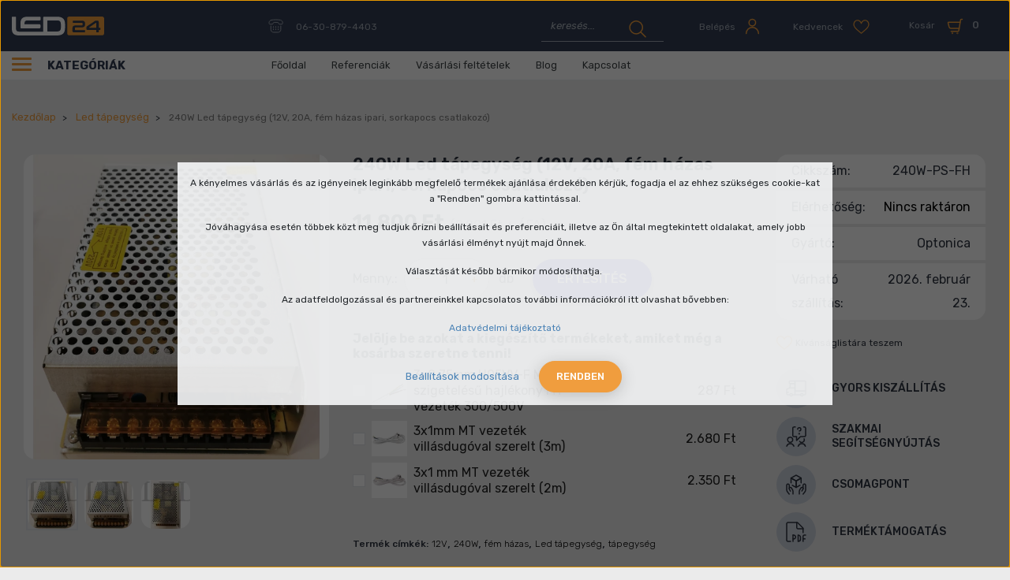

--- FILE ---
content_type: text/html; charset=UTF-8
request_url: https://www.led24.hu/240w-led-tapegyseg-12v-20a-fem-hazas-ipari-sorkapocs-csatlakozo
body_size: 36947
content:

<!DOCTYPE html>
<html lang="hu" dir="ltr">
<head>
    <title>240 watt, 20 amper kapcsolóüzemű tápegység.</title>
    <meta charset="utf-8">
    <meta name="keywords" content="tápegység, trafó, transzformátor, kapcsoló üzemű, feszültség generátor">
    <meta name="description" content="Feszültség generátoros kapcsolóüzemű tápegység 12 voltos led rendszerekhez. Led szalag és led modul illetve ezekhez tartozó vezérlők működtetésére használható.">
    <meta name="robots" content="index, follow">
    <link rel="image_src" href="https://led24.cdn.shoprenter.hu/custom/led24/image/data/product/Led%20t%C3%A1pegys%C3%A9g/Optonica%20f%C3%A9m%20t%C3%A1pok/250W_12V_fem_tapegyseg_ipari_sorkapocs_bekotes%20%281%29.jpg.webp?lastmod=1720525243.1666947089">
    <meta property="og:title" content="240W Led tápegység (12V, 20A, fém házas ipari, sorkapocs csatlakozó)" />
    <meta property="og:type" content="product" />
    <meta property="og:url" content="https://www.led24.hu/240w-led-tapegyseg-12v-20a-fem-hazas-ipari-sorkapocs-csatlakozo" />
    <meta property="og:image" content="https://led24.cdn.shoprenter.hu/custom/led24/image/cache/w1719h900/product/Led%20t%C3%A1pegys%C3%A9g/Optonica%20f%C3%A9m%20t%C3%A1pok/250W_12V_fem_tapegyseg_ipari_sorkapocs_bekotes%20%281%29.jpg.webp?lastmod=1720525243.1666947089" />
    <meta property="og:description" content=" 240W Led tápegység (12V, 20A, fém házas ipari, sorkapocs csatlakozó)    Fémházas, ipari / akár folyamatos 24 órás üzem / felhasználásra is alkalmas led tápegység / trafó ledszalaghoz, 12 voltos ledekhez. Ez a 240 wattos..." />
    <link href="https://led24.cdn.shoprenter.hu/custom/led24/image/data/src_2022/favicon.svg?lastmod=1666605474.1666947089" rel="icon" />
    <link href="https://led24.cdn.shoprenter.hu/custom/led24/image/data/src_2022/favicon.svg?lastmod=1666605474.1666947089" rel="apple-touch-icon" />
    <base href="https://www.led24.hu:443" />
    <meta name="geo.region" content="HU-BU" />
<meta name="geo.placename" content="Budapest" />
<meta name="geo.position" content="47.499392;19.074196" />
<meta name="ICBM" content="47.499392, 19.074196" />
<meta name="p:domain_verify" content="5bf68c2a94697353fee08839cca11c45"/>

    <meta name="viewport" content="width=device-width, initial-scale=1, maximum-scale=1, user-scalable=0">
            <link href="https://www.led24.hu/240w-led-tapegyseg-12v-20a-fem-hazas-ipari-sorkapocs-csatlakozo" rel="canonical">
    
            
                <link rel="preconnect" href="https://fonts.googleapis.com">
    <link rel="preconnect" href="https://fonts.gstatic.com" crossorigin>
	<link href="https://fonts.googleapis.com/css2?family=Rubik:ital,wght@0,300;0,400;0,500;0,600;0,700;1,400&display=swap" rel="stylesheet">
    <link href="https://cdnjs.cloudflare.com/ajax/libs/fancybox/3.5.7/jquery.fancybox.min.css" rel="stylesheet" />

            <link rel="stylesheet" href="https://led24.cdn.shoprenter.hu/custom/led24/catalog/view/theme/starter_1/style/1726222080.1582880535.1712836476.1690902524.css?v=null.1666947089" media="screen">
        <script>
        window.nonProductQuality = 80;
    </script>
    <script src="//ajax.googleapis.com/ajax/libs/jquery/1.10.2/jquery.min.js"></script>
    <script>window.jQuery || document.write('<script src="https://led24.cdn.shoprenter.hu/catalog/view/javascript/jquery/jquery-1.10.2.min.js?v=1484139539"><\/script>');</script>
    <script src="//cdn.jsdelivr.net/npm/slick-carousel@1.8.1/slick/slick.min.js"></script>

                
        
    
    <!-- Header JavaScript codes -->
            <script src="https://led24.cdn.shoprenter.hu/web/compiled/js/base.js?v=1769602145"></script>
                    <script src="https://led24.cdn.shoprenter.hu/web/compiled/js/countdown.js?v=1769602145"></script>
                    <script src="https://led24.cdn.shoprenter.hu/web/compiled/js/productreview.js?v=1769602145"></script>
                    <script src="https://led24.cdn.shoprenter.hu/web/compiled/js/before_starter2_head.js?v=1769602145"></script>
                    <script src="https://led24.cdn.shoprenter.hu/web/compiled/js/before_starter2_productpage.js?v=1769602145"></script>
                    <script src="https://led24.cdn.shoprenter.hu/web/compiled/js/nanobar.js?v=1769602145"></script>
                    <!-- Header jQuery onLoad scripts -->
    <script>window.countdownFormat='%D:%H:%M:%S';var BASEURL='https://www.led24.hu';Currency={"symbol_left":"","symbol_right":" Ft","decimal_place":0,"decimal_point":",","thousand_point":".","currency":"HUF","value":1};var ShopRenter=ShopRenter||{};ShopRenter.product={"id":348,"sku":"240W-PS-FH","currency":"HUF","unitName":"db","price":11800,"name":"240W Led t\u00e1pegys\u00e9g (12V, 20A, f\u00e9m h\u00e1zas ipari, sorkapocs csatlakoz\u00f3)","brand":"Optonica","currentVariant":[],"parent":{"id":348,"sku":"240W-PS-FH","unitName":"db","price":11800,"name":"240W Led t\u00e1pegys\u00e9g (12V, 20A, f\u00e9m h\u00e1zas ipari, sorkapocs csatlakoz\u00f3)"}};function setAutoHelpTitles(){$('.autohelp[title]').each(function(){if(!$(this).parents('.aurora-scroll-mode').length){$(this).attr('rel',$(this).attr('title'));$(this).removeAttr('title');$(this).qtip({content:{text:$(this).attr('rel')},hide:{fixed:true},position:{corner:{target:'topMiddle',tooltip:'bottomMiddle'},adjust:{screen:true}},style:{border:{color:'#5c95db'},background:'#f9fafc',width:250}});}});}
$(document).ready(function(){setAutoHelpTitles();});$(window).load(function(){var init_relatedproducts_Scroller=function(){$("#relatedproducts .aurora-scroll-click-mode").each(function(){var max=0;$(this).find($(".list_prouctname")).each(function(){var h=$(this).height();max=h>max?h:max;});$(this).find($(".list_prouctname")).each(function(){$(this).height(max);});});$("#relatedproducts .aurora-scroll-click-mode").auroraScroll({autoMode:"click",frameRate:60,speed:2.5,direction:-1,elementClass:"product-snapshot",pauseAfter:false,horizontal:true,visible:1,arrowsPosition:2},function(){initAurora();});}
init_relatedproducts_Scroller();var init_boughtwith_Scroller=function(){$("#boughtwith .aurora-scroll-click-mode").each(function(){var max=0;$(this).find($(".list_prouctname")).each(function(){var h=$(this).height();max=h>max?h:max;});$(this).find($(".list_prouctname")).each(function(){$(this).height(max);});});$("#boughtwith .aurora-scroll-click-mode").auroraScroll({autoMode:"click",frameRate:60,speed:2.5,direction:-1,elementClass:"product-snapshot",pauseAfter:false,horizontal:true,visible:1,arrowsPosition:2},function(){initAurora();});}
init_boughtwith_Scroller();});</script><!--Custom header scripts--><script src="https://www.googleoptimize.com/optimize.js?id=OPT-N6Q5ZHZ"></script><script id="barat_hud_sr_script">var hst=document.createElement("script");hst.src="//admin.fogyasztobarat.hu/h-api.js";hst.type="text/javascript";hst.setAttribute("data-id","QHUYZTCV");hst.setAttribute("id","fbarat");var hs=document.getElementById("barat_hud_sr_script");hs.parentNode.insertBefore(hst,hs);</script><script src="https://led24.cdn.shoprenter.hu/web/compiled/js/vue/manifest.bundle.js?v=1769602142"></script><script>var ShopRenter=ShopRenter||{};ShopRenter.onCartUpdate=function(callable){document.addEventListener('cartChanged',callable)};ShopRenter.onItemAdd=function(callable){document.addEventListener('AddToCart',callable)};ShopRenter.onItemDelete=function(callable){document.addEventListener('deleteCart',callable)};ShopRenter.onSearchResultViewed=function(callable){document.addEventListener('AuroraSearchResultViewed',callable)};ShopRenter.onSubscribedForNewsletter=function(callable){document.addEventListener('AuroraSubscribedForNewsletter',callable)};ShopRenter.onCheckoutInitiated=function(callable){document.addEventListener('AuroraCheckoutInitiated',callable)};ShopRenter.onCheckoutShippingInfoAdded=function(callable){document.addEventListener('AuroraCheckoutShippingInfoAdded',callable)};ShopRenter.onCheckoutPaymentInfoAdded=function(callable){document.addEventListener('AuroraCheckoutPaymentInfoAdded',callable)};ShopRenter.onCheckoutOrderConfirmed=function(callable){document.addEventListener('AuroraCheckoutOrderConfirmed',callable)};ShopRenter.onCheckoutOrderPaid=function(callable){document.addEventListener('AuroraOrderPaid',callable)};ShopRenter.onCheckoutOrderPaidUnsuccessful=function(callable){document.addEventListener('AuroraOrderPaidUnsuccessful',callable)};ShopRenter.onProductPageViewed=function(callable){document.addEventListener('AuroraProductPageViewed',callable)};ShopRenter.onMarketingConsentChanged=function(callable){document.addEventListener('AuroraMarketingConsentChanged',callable)};ShopRenter.onCustomerRegistered=function(callable){document.addEventListener('AuroraCustomerRegistered',callable)};ShopRenter.onCustomerLoggedIn=function(callable){document.addEventListener('AuroraCustomerLoggedIn',callable)};ShopRenter.onCustomerUpdated=function(callable){document.addEventListener('AuroraCustomerUpdated',callable)};ShopRenter.onCartPageViewed=function(callable){document.addEventListener('AuroraCartPageViewed',callable)};ShopRenter.customer={"userId":0,"userClientIP":"3.17.148.136","userGroupId":8,"customerGroupTaxMode":"gross","customerGroupPriceMode":"gross_net_tax","email":"","phoneNumber":"","name":{"firstName":"","lastName":""}};ShopRenter.theme={"name":"led24_2022_sr","family":"starter","parent":""};ShopRenter.shop={"name":"led24","locale":"hu","currency":{"code":"HUF","rate":1},"domain":"led24.myshoprenter.hu"};ShopRenter.page={"route":"product\/product","queryString":"240w-led-tapegyseg-12v-20a-fem-hazas-ipari-sorkapocs-csatlakozo"};ShopRenter.formSubmit=function(form,callback){callback();};let loadedAsyncScriptCount=0;function asyncScriptLoaded(position){loadedAsyncScriptCount++;if(position==='body'){if(document.querySelectorAll('.async-script-tag').length===loadedAsyncScriptCount){if(/complete|interactive|loaded/.test(document.readyState)){document.dispatchEvent(new CustomEvent('asyncScriptsLoaded',{}));}else{document.addEventListener('DOMContentLoaded',()=>{document.dispatchEvent(new CustomEvent('asyncScriptsLoaded',{}));});}}}}</script><script type="text/javascript"src="https://led24.cdn.shoprenter.hu/web/compiled/js/vue/customerEventDispatcher.bundle.js?v=1769602142"></script>                
            
            <script>window.dataLayer=window.dataLayer||[];function gtag(){dataLayer.push(arguments)};var ShopRenter=ShopRenter||{};ShopRenter.config=ShopRenter.config||{};ShopRenter.config.googleConsentModeDefaultValue="denied";</script>                        <script type="text/javascript" src="https://led24.cdn.shoprenter.hu/web/compiled/js/vue/googleConsentMode.bundle.js?v=1769602142"></script>

            <!-- Facebook Pixel Code -->
<script>
  !function(f,b,e,v,n,t,s)
  {if(f.fbq)return;n=f.fbq=function(){n.callMethod?
  n.callMethod.apply(n,arguments):n.queue.push(arguments)};
  if(!f._fbq)f._fbq=n;n.push=n;n.loaded=!0;n.version='2.0';
  n.queue=[];t=b.createElement(e);t.async=!0;
  t.src=v;s=b.getElementsByTagName(e)[0];
  s.parentNode.insertBefore(t,s)}(window, document,'script',
  'https://connect.facebook.net/en_US/fbevents.js');
  fbq('consent', 'revoke');
fbq('init', '318999951807168');
  fbq('track', 'PageView');
document.addEventListener('AuroraProductPageViewed', function(auroraEvent) {
                    fbq('track', 'ViewContent', {
                        content_type: 'product',
                        content_ids: [auroraEvent.detail.product.id.toString()],
                        value: parseFloat(auroraEvent.detail.product.grossUnitPrice),
                        currency: auroraEvent.detail.product.currency
                    }, {
                        eventID: auroraEvent.detail.event.id
                    });
                });
document.addEventListener('AuroraAddedToCart', function(auroraEvent) {
    var fbpId = [];
    var fbpValue = 0;
    var fbpCurrency = '';

    auroraEvent.detail.products.forEach(function(item) {
        fbpValue += parseFloat(item.grossUnitPrice) * item.quantity;
        fbpId.push(item.id);
        fbpCurrency = item.currency;
    });


    fbq('track', 'AddToCart', {
        content_ids: fbpId,
        content_type: 'product',
        value: fbpValue,
        currency: fbpCurrency
    }, {
        eventID: auroraEvent.detail.event.id
    });
})
window.addEventListener('AuroraMarketingCookie.Changed', function(event) {
            let consentStatus = event.detail.isAccepted ? 'grant' : 'revoke';
            if (typeof fbq === 'function') {
                fbq('consent', consentStatus);
            }
        });
</script>
<noscript><img height="1" width="1" style="display:none"
  src="https://www.facebook.com/tr?id=318999951807168&ev=PageView&noscript=1"
/></noscript>
<!-- End Facebook Pixel Code -->

            
            
            
                <!--Global site tag(gtag.js)--><script async src="https://www.googletagmanager.com/gtag/js?id=G-D6CEFJS53P"></script><script>window.dataLayer=window.dataLayer||[];function gtag(){dataLayer.push(arguments);}
gtag('js',new Date());gtag('config','G-D6CEFJS53P');gtag('config',' AW-975726848',{"allow_enhanced_conversions":true});gtag('config','AW-10840742213',{"allow_enhanced_conversions":true});gtag('config','AW-589194821',{"allow_enhanced_conversions":true});</script>                                <script type="text/javascript" src="https://led24.cdn.shoprenter.hu/web/compiled/js/vue/GA4EventSender.bundle.js?v=1769602142"></script>

    
    
</head>
<body id="body" class="page-body product-page-body starter_1-body desktop-device-body" role="document">
<script>var bodyComputedStyle=window.getComputedStyle(document.body);ShopRenter.theme.breakpoints={'xs':parseInt(bodyComputedStyle.getPropertyValue('--breakpoint-xs')),'sm':parseInt(bodyComputedStyle.getPropertyValue('--breakpoint-sm')),'md':parseInt(bodyComputedStyle.getPropertyValue('--breakpoint-md')),'lg':parseInt(bodyComputedStyle.getPropertyValue('--breakpoint-lg')),'xl':parseInt(bodyComputedStyle.getPropertyValue('--breakpoint-xl'))}</script><div id="fb-root"></div><script>(function(d,s,id){var js,fjs=d.getElementsByTagName(s)[0];if(d.getElementById(id))return;js=d.createElement(s);js.id=id;js.src="//connect.facebook.net/hu_HU/sdk/xfbml.customerchat.js#xfbml=1&version=v2.12&autoLogAppEvents=1";fjs.parentNode.insertBefore(js,fjs);}(document,"script","facebook-jssdk"));</script>
                    

<!-- cached --><div class="Fixed nanobar js-nanobar-first-login">
    <div class="container nanobar-container">
        <div class="row flex-column flex-sm-row">
            <div class="col-12 col-sm-6 col-lg-8 nanobar-text-cookies align-self-center text-sm-left">
                <p>A kényelmes vásárlás és az igényeinek leginkább megfelelő termékek ajánlása érdekében kérjük, fogadja el az ehhez szükséges cookie-kat a "Rendben" gombra kattintással.
</p>
<p>Jóváhagyása esetén többek közt meg tudjuk őrizni beállításait és preferenciáit, illetve az Ön által megtekintett oldalakat, amely jobb vásárlási élményt nyújt majd Önnek. 
</p>
<p>Választását később bármikor módosíthatja. 
</p>
<p>Az adatfeldolgozással és partnereinkkel kapcsolatos további információkról itt olvashat bővebben:
</p>
<p><a href="https://www.led24.hu/adatvedelmi-nyilatkozat">Adatvédelmi tájékoztató</a>
</p>
            </div>
            <div class="col-12 col-sm-6 col-lg-4 nanobar-buttons m-sm-0 text-center text-sm-right">
                <a href="" class="btn btn-link nanobar-settings-button js-nanobar-settings-button">
                    Beállítások módosítása
                </a>
                <a href="" class="btn btn-primary nanobar-btn js-nanobar-close-cookies" data-button-save-text="Beállítások mentése">
                    Rendben
                </a>
            </div>
        </div>
        <div class="nanobar-cookies js-nanobar-cookies flex-column flex-sm-row text-left pt-3 mt-3" style="display: none;">
            <div class="form-check pt-2 pb-2 pr-2 mb-0">
                <input class="form-check-input" type="checkbox" name="required_cookies" disabled checked />
                <label class="form-check-label">
                    Szükséges cookie-k
                    <div class="cookies-help-text text-muted">
                        Ezek a cookie-k segítenek abban, hogy a webáruház használható és működőképes legyen.
                    </div>
                </label>
            </div>
            <div class="form-check pt-2 pb-2 pr-2 mb-0">
                <input class="form-check-input js-nanobar-marketing-cookies" type="checkbox" name="marketing_cookies"
                         checked />
                <label class="form-check-label">
                    Marketing cookie-k
                    <div class="cookies-help-text text-muted">
                        Ezeket a cookie-k segítenek abban, hogy az Ön érdeklődési körének megfelelő reklámokat és termékeket jelenítsük meg a webáruházban.
                    </div>
                </label>
            </div>
        </div>
    </div>
</div>

<script>
    (function ($) {
        $(document).ready(function () {
            new AuroraNanobar.FirstLogNanobarCheckbox(jQuery('.js-nanobar-first-login'), 'modal');
        });
    })(jQuery);
</script>
<!-- /cached -->

                <!-- page-wrap -->

                <div class="page-wrap">
                                                
    <header class="sticky-header d-none d-lg-block">
                    <div class="header-top-line">
                <div class="container">
                    <div class="header-top d-flex">
						  <nav class="navbar navbar-expand-lg justify-content-between">
                            <!-- cached -->
    <a class="navbar-brand" href="/"><img style="border: 0; max-width: 220px;" src="https://led24.cdn.shoprenter.hu/custom/led24/image/data/src_2022/led24_logo_1.svg?v=1666605474" title="led24" alt="led24" /></a>
<!-- /cached -->
							 
							  <div class="navbar-top-inner">
								     
									  <div class="navbar-top-phone-container">
										  <span class="hamburger-phone-icon">
												<svg width="19" height="18" viewBox="0 0 19 18" fill="none" xmlns="http://www.w3.org/2000/svg">
<path d="M3.66567 1.51409C2.06627 1.8949 1 3.26582 1 4.86523V5.55068C1 5.85533 1.15232 6.15998 1.30464 6.38847C1.53313 6.61696 1.83778 6.69311 2.14243 6.69311H5.03661C5.6459 6.69311 6.17904 6.15998 6.17904 5.55068C6.17904 4.94139 6.71217 4.40825 7.32147 4.40825H11.8912C12.5005 4.40825 13.0336 4.94139 13.0336 5.55068C13.0336 6.15998 13.5668 6.69311 14.1761 6.69311H17.0702C17.6795 6.69311 18.2126 6.15998 18.2126 5.55068V4.86523C18.2126 3.26582 17.0702 1.8949 15.547 1.51409C11.5104 0.828635 7.54994 0.828635 3.66567 1.51409Z" stroke="currentColor " stroke-linecap="round" stroke-linejoin="round"/>
<path d="M3.28467 8.97803V13.5478C3.28467 15.4518 4.80791 16.975 6.71196 16.975H12.4241C14.3282 16.975 15.8514 15.4518 15.8514 13.5478V8.97803" stroke="currentColor " stroke-linecap="round" stroke-linejoin="round"/>
<path d="M6.40767 10.1206C6.25535 10.1206 6.10303 10.2729 6.10303 10.4253C6.10303 10.5776 6.25535 10.7299 6.40767 10.7299C6.56 10.7299 6.71231 10.5776 6.71231 10.4253C6.71231 10.2729 6.56 10.1206 6.40767 10.1206Z" stroke="currentColor " stroke-linecap="round" stroke-linejoin="round"/>
<path d="M9.53023 10.1206C9.37791 10.1206 9.22559 10.2729 9.22559 10.4253C9.22559 10.5776 9.37791 10.7299 9.53023 10.7299C9.68255 10.7299 9.83487 10.5776 9.83487 10.4253C9.83487 10.2729 9.68255 10.1206 9.53023 10.1206Z" stroke="currentColor " stroke-linecap="round" stroke-linejoin="round"/>
<path d="M12.7289 10.1206C12.5766 10.1206 12.4243 10.2729 12.4243 10.4253C12.4243 10.5776 12.5766 10.7299 12.7289 10.7299C12.8813 10.7299 13.0336 10.5776 13.0336 10.4253C13.0336 10.2729 12.8813 10.1206 12.7289 10.1206Z" stroke="currentColor " stroke-linecap="round" stroke-linejoin="round"/>
<path d="M6.40767 13.0146C6.25535 13.0146 6.10303 13.167 6.10303 13.3193C6.10303 13.4716 6.25535 13.6239 6.40767 13.6239C6.56 13.6239 6.71231 13.4716 6.71231 13.3193C6.71231 13.167 6.56 13.0146 6.40767 13.0146Z" stroke="currentColor " stroke-linecap="round" stroke-linejoin="round"/>
<path d="M9.53023 13.0146C9.37791 13.0146 9.22559 13.167 9.22559 13.3193C9.22559 13.4716 9.37791 13.6239 9.53023 13.6239C9.68255 13.6239 9.83487 13.4716 9.83487 13.3193C9.83487 13.167 9.68255 13.0146 9.53023 13.0146Z" stroke="currentColor " stroke-linecap="round" stroke-linejoin="round"/>
<path d="M12.7289 13.0146C12.5766 13.0146 12.4243 13.167 12.4243 13.3193C12.4243 13.4716 12.5766 13.6239 12.7289 13.6239C12.8813 13.6239 13.0336 13.4716 13.0336 13.3193C13.0336 13.167 12.8813 13.0146 12.7289 13.0146Z" stroke="currentColor " stroke-linecap="round" stroke-linejoin="round"/>
</svg>

											</span>
											<a class="navbar-top-phone-link hamburger-contacts-link" href="tel:06-30-879-4403">06-30-879-4403</a>
									  </div>										
                                    								  <div class="d-flex ml-auto align-items-center">
									     
																					
<div class="dropdown search-module d-flex">
    <div class="input-group">
        <input class="form-control disableAutocomplete" type="text" placeholder="keresés..." value=""
               id="filter_keyword" 
               onclick="this.value=(this.value==this.defaultValue)?'':this.value;"/>
        <div class="input-group-append">
            <button class="btn btn-link" onclick="moduleSearch();">
                <svg width="22" height="22" viewBox="0 0 22 22" fill="none" xmlns="http://www.w3.org/2000/svg">
<path d="M12.3483 16.2833C16.4438 14.5852 18.3417 9.79037 16.6435 5.69487C14.9454 1.59937 10.1507 -0.298593 6.0552 1.39954C1.9597 3.09768 0.0617632 7.89251 1.7599 11.988C3.55792 16.0835 8.25277 17.9815 12.3483 16.2833Z" stroke="currentColor " stroke-width="1.5" stroke-linecap="round" stroke-linejoin="round"/>
<path d="M14.8457 14.5854L21.0389 20.7786" stroke="currentColor " stroke-width="1.5" stroke-linecap="round" stroke-linejoin="round"/>
</svg>

            </button>
        </div>
    </div>

    <input type="hidden" id="filter_description" value="0"/>
    <input type="hidden" id="search_shopname" value="led24"/>
    <div id="results" class="dropdown-menu search-results p-0"></div>
</div>



																				 <!-- cached -->
    <ul class="nav login-list">
                    <li class="nav-item">
                <a class="nav-link btn d-flex align-items-center" href="index.php?route=account/login" title="Belépés">
					<span class="nav-icon-text">Belépés </span>
                    <span>
                        <svg width="19" height="21" viewBox="0 0 19 21" fill="none" xmlns="http://www.w3.org/2000/svg">
<path d="M9.42061 9.94259C11.7304 9.94259 13.6419 8.03119 13.6419 5.72139C13.6419 3.41159 11.7304 1.5 9.42061 1.5C7.11081 1.5 5.19922 3.41159 5.19922 5.72139C5.27887 8.11083 7.11081 9.94259 9.42061 9.94259Z" stroke="currentColor " stroke-width="1.5" stroke-linecap="round" stroke-linejoin="round"/>
<path d="M1.69434 19.4997C1.69434 15.1987 5.19884 11.6943 9.49984 11.6943C13.8008 11.6943 17.3054 15.1987 17.3054 19.4997" stroke="currentColor " stroke-width="1.5" stroke-linecap="round" stroke-linejoin="round"/>
</svg>

                    </span>
                </a>
            </li>
            </ul>
<!-- /cached -->
										<hx:include src="/_fragment?_path=_format%3Dhtml%26_locale%3Den%26_controller%3Dmodule%252Fwishlist&amp;_hash=U2JSnt6UqD576DqItu2PS0phHjuR7Bz5e9Zv56FyXPA%3D"></hx:include>
										<div id="js-cart">
											<hx:include src="/_fragment?_path=_format%3Dhtml%26_locale%3Den%26_controller%3Dmodule%252Fcart&amp;_hash=A3AYfvEnMJErwCLdx9606v7vfO9ctCTrhfqZLAAJic8%3D"></hx:include>
										</div>
								  </div>
								
							  </div>
                           
                        </nav>                       
                    </div>
                </div>
            </div>
            <div class="header-bottom-line">
                <div class="container">
                    <div class="header-bottom d-flex">
                       <div class="header-top-left d-flex align-items-center">
						   <div class="header-top-categories-wrapper">
							   <div class="d-flex" >
								   <div class="hamburger-icon position-relative">
										<div class="hamburger-icon-line position-absolute line-1"></div>
										<div class="hamburger-icon-line position-absolute line-2"></div>
										<div class="hamburger-icon-line position-absolute line-3"></div>
									</div>
								   Kategóriák
							   </div>
						
							   


                    
            <div id="module_category_wrapper" class="module-category-wrapper">
    
    <div id="category" class="module content-module header-position category-module" >
                <div class="module-body">
                        <div id="category-nav">
            


<ul class="nav nav-pills category category-menu sf-menu sf-horizontal cached">
    <li id="cat_84" class="nav-item item category-list module-list parent even dropDownParent align-1">
    <a href="https://www.led24.hu/led-panel" class="nav-link">
                Led panel
    </a>
    <div class="children js-subtree-dropdown subtree-dropdown">
        <div style="width: 1192px; height: 604px" class="subtree-dropdown-inner p-3">
            <div class="dropdown-wrapper dropdown-bg-1 ">
	<div class="dropdown-list-wrapper col-8">
		<div class="dropdown-menu-item" id="cat_112"><a class="dropdown-menu-item-link" href="/led-panel/almennyezeti">
			<img alt="category image" src="https://led24.cdn.shoprenter.hu/custom/led24/image/cache/w0h0q80np1/src_2022/categories/1/1.png?v=1760958759" /> kazettás álmennyezetbe (60x60, 120x30) </a>
		</div>
		<div class="dropdown-menu-item" id="cat_127"><a class="dropdown-menu-item-link" href="/led-panel/kiegeszitok-led-panelhez">
			<img alt="category image" src="https://led24.cdn.shoprenter.hu/custom/led24/image/cache/w0h0q80np1/src_2022/categories/1/2.png?v=1760958759" /> LED Panel kiegészítők </a>
		</div>
		<div class="dropdown-menu-item" id="cat_111"><a class="dropdown-menu-item-link" href="/led-panel/mini">
			<img alt="category image" src="https://led24.cdn.shoprenter.hu/custom/led24/image/cache/w0h0q80np1/src_2022/categories/1/3.png?v=1760958759" /> Mini LED Panelek </a>
		</div>
		<div class="dropdown-menu-item" id="cat_160"><a class="dropdown-menu-item-link" href="/led-panel/falon-kivuli">
			<img alt="category image" src="https://led24.cdn.shoprenter.hu/custom/led24/image/cache/w0h0q80np1/src_2022/categories/1/4.png?v=1760958759" /> Falon kívüli </a>
		</div>
		<div class="dropdown-menu-item" id="cat_162"><a class="dropdown-menu-item-link" href="/led-panel/sullyesztheto-premium-led-panel">
			<img alt="category image" src="https://led24.cdn.shoprenter.hu/custom/led24/image/cache/w0h0q80np1/src_2022/categories/1/5.png?v=1760958759" /> Süllyeszthető prémium LED panel </a>
		</div>
		<div class="dropdown-menu-item" id="cat_167"><a class="dropdown-menu-item-link" href="/led-panel/ufo-lampa-belso">
			<img alt="category image" src="https://led24.cdn.shoprenter.hu/custom/led24/image/cache/w0h0q80np1/src_2022/categories/1/6.png?v=1760958759" /> UFO lámpa belső </a>
		</div>
		<div class="dropdown-menu-item" id="cat_200"><a class="dropdown-menu-item-link" href="/led-panel/dimmelheto-led-panel">
			<img alt="category image" src="https://led24.cdn.shoprenter.hu/custom/led24/image/cache/w0h0q80np1/src_2022/categories/1/7.png?v=1760958759" /> Dimmelhető LED panel </a>
		</div>
		<div class="dropdown-menu-item" id="cat_128"><a class="dropdown-menu-item-link" href="/led-panel/led-melysugarzo">
			<img alt="category image" src="https://led24.cdn.shoprenter.hu/custom/led24/image/cache/w0h0q80np1/src_2022/categories/1/8.png?v=1760958759" /> LED mélysugárzó </a>
		</div>
	</div>
	<div class="dropdown-top-wrapper col-4"><span class="dropdown-top-title h1">TOP termék</span> 
		<img alt="top product image" class="dropdown-top-img" src="https://led24.cdn.shoprenter.hu/custom/led24/image/cache/w0h0q80np1/ckeditor/kanlux-blingo-r-34w.png?v=1760958759" />
		<p class="dropdown-top-text">Kanlux Blingo BL (Backlight) 34W süllyesztett led panel (4080 lumen, 4000K, természetes fehér, 60x60 cm)
		</p> <span class="dropdown-top-price">9 590 Ft</span> <a class="dropdown-top-link" href="kanlux-blingo-r-34w-sullyesztett-led-panel-backlight-4080-lumen-4000k-termeszetes-feher-60x60-cm"> <span class="btn btn-primary"> Részletek </span> </a>
	</div>
</div>
        </div>
    </div>
</li><li id="cat_82" class="nav-item item category-list module-list parent odd dropDownParent align-1">
    <a href="https://www.led24.hu/led-reflektor" class="nav-link">
                Led reflektor
    </a>
    <div class="children js-subtree-dropdown subtree-dropdown">
        <div style="width: 1192px; height: 604px" class="subtree-dropdown-inner p-3">
            <div class="dropdown-wrapper dropdown-bg-2">
	<div class="dropdown-list-wrapper col-8">
		<div class="dropdown-menu-item" id="cat_139"><a class="dropdown-menu-item-link" href="/led-reflektor/fekete-hazas-led-reflektor">
			<img alt="category image" src="https://led24.cdn.shoprenter.hu/custom/led24/image/cache/w0h0q80np1/src_2022/categories/2/1.png?v=1740428898" /> Fekete Házas Led Reflektor </a>
		</div>
		<div class="dropdown-menu-item" id="cat_87"><a class="dropdown-menu-item-link" href="/led-reflektor/mozgaserzekelos-led-reflektor">
			<img alt="category image" src="https://led24.cdn.shoprenter.hu/custom/led24/image/cache/w0h0q80np1/src_2022/categories/2/2.png?v=1740428898" /> Mozgásérzékelővel ellátott Led reflektor </a>
		</div>
		<div class="dropdown-menu-item" id="cat_88"><a class="dropdown-menu-item-link" href="/led-reflektor/feher-slim-led-reflektor">
			<img alt="category image" src="https://led24.cdn.shoprenter.hu/custom/led24/image/cache/w0h0q80np1/src_2022/categories/2/3.png?v=1740428898" /> Fehér slim Led reflektor </a>
		</div>
		<div class="dropdown-menu-item" id="cat_122"><a class="dropdown-menu-item-link" href="/led-reflektor/hordozhato-akkumulatoros-led-reflektor">
			<img alt="category image" src="https://led24.cdn.shoprenter.hu/custom/led24/image/cache/w0h0q80np1/src_2022/categories/2/4.png?v=1740428898" /> Hordozható, akkumulátoros LED reflektor </a>
		</div>
		<div class="dropdown-menu-item" id="cat_89"><a class="dropdown-menu-item-link" href="/led-reflektor/rgb">
			<img alt="category image" src="https://led24.cdn.shoprenter.hu/custom/led24/image/cache/w0h0q80np1/src_2022/categories/2/5.png?v=1740428898" /> RGB Led reflektor </a>
		</div>
		<div class="dropdown-menu-item" id="cat_173"><a class="dropdown-menu-item-link" href="/led-reflektor/napelemes-reflektor">
			<img alt="category image" src="https://led24.cdn.shoprenter.hu/custom/led24/image/cache/w0h0q80np1/src_2022/categories/2/6.png?v=1740428898" /> Napelemes reflektor </a>
		</div>
		<div class="dropdown-menu-item" id="cat_158"><a class="dropdown-menu-item-link" href="/led-reflektor/akkus-lampak">
			<img alt="category image" src="https://led24.cdn.shoprenter.hu/custom/led24/image/cache/w0h0q80np1/src_2022/categories/2/7.png?v=1740428898" /> Akkus lámpák </a>
		</div>
		<div class="dropdown-menu-item" id="cat_198"><a class="dropdown-menu-item-link" href="/led-reflektor/allvanyos-led-reflektor">
			<img alt="category image" src="https://led24.cdn.shoprenter.hu/custom/led24/image/cache/w0h0q80np1/src_2022/categories/2/8.png?v=1740428898" /> Állványos LED Reflektor </a>
		</div>
		<div class="dropdown-menu-item" id="cat_202"><a class="dropdown-menu-item-link" href="/led-reflektor/keret-nelkuli">
			<img alt="category image" src="https://led24.cdn.shoprenter.hu/custom/led24/image/cache/w0h0q80np1/keret_nelkuli_reflektor.png?v=1740428898" /> Keret nélküli </a>
		</div>
	</div>
	<div class="dropdown-top-wrapper col-4"><span class="dropdown-top-title h1">TOP termék</span> 
		<img alt="top product image" class="dropdown-top-img" src="https://led24.cdn.shoprenter.hu/custom/led24/image/cache/w0h0q80np1/src_2022/categories/top/2.png?v=1740428898" />
		<p class="dropdown-top-text">Kanlux STATO LED 30W-B reflektor, munkalámpa (IP65, természetes fehér, 2700Lumen, villásdugóval)
		</p> <span class="dropdown-top-price">14 980 Ft</span> <a class="dropdown-top-link" href="kanlux-stato-led-30w-b-reflektor-munkalampa-ip65-termeszetes-feher-2700lumen-villasdugoval"> <span class="btn btn-primary"> Részletek </span> </a>
	</div>
</div>
        </div>
    </div>
</li><li id="cat_83" class="nav-item item category-list module-list even">
    <a href="https://www.led24.hu/led-fenycso" class="nav-link">
                Led fénycső
    </a>
    </li><li id="cat_110" class="nav-item item category-list module-list parent odd dropDownParent align-1">
    <a href="https://www.led24.hu/led-izzo" class="nav-link">
                LED izzó forma
    </a>
    <div class="children js-subtree-dropdown subtree-dropdown">
        <div style="width: 449px; height: 125px" class="subtree-dropdown-inner p-3">
            <div class="dropdown-wrapper">
	<div class="dropdown-list-wrapper col-8">
		<div class="dropdown-menu-item" id="cat_187"><a class="dropdown-menu-item-link" href="/led-izzo/vintage-led-izzo">
			<img alt="category image" src="https://led24.cdn.shoprenter.hu/custom/led24/image/cache/w0h0q80np1/src_2022/categories/4/1.png?v=1667393749" />Vintage LED izzó </a>
		</div>
	</div>
</div>
        </div>
    </div>
</li><li id="cat_80" class="nav-item item category-list module-list parent even dropDownParent align-1">
    <a href="https://www.led24.hu/led-lampa" class="nav-link">
                Led lámpa
    </a>
    <div class="children js-subtree-dropdown subtree-dropdown">
        <div style="width: 1192px; height: 604px" class="subtree-dropdown-inner p-3">
            <div class="dropdown-wrapper dropdown-bg-5">
	<div class="dropdown-list-wrapper col-8">
		<div class="dropdown-menu-item" id="cat_108"><a class="dropdown-menu-item-link" href="/led-lampa/e14">
			<img alt="category image" src="https://led24.cdn.shoprenter.hu/custom/led24/image/cache/w0h0q80np1/src_2022/categories/5/1.png?v=1692772360" /> E14 </a>
		</div>

		<div class="dropdown-menu-item" id="cat_109"><a class="dropdown-menu-item-link" href="/led-lampa/e27">
			<img alt="category image" src="https://led24.cdn.shoprenter.hu/custom/led24/image/cache/w0h0q80np1/src_2022/categories/5/2.png?v=1692772360" /> E27 </a>
		</div>

		<div class="dropdown-menu-item" id="cat_120"><a class="dropdown-menu-item-link" href="/led-lampa/g9">
			<img alt="category image" src="https://led24.cdn.shoprenter.hu/custom/led24/image/cache/w0h0q80np1/src_2022/categories/5/3.png?v=1692772360" /> G9 </a>
		</div>

		<div class="dropdown-menu-item" id="cat_107"><a class="dropdown-menu-item-link" href="/led-lampa/gu10">
			<img alt="category image" src="https://led24.cdn.shoprenter.hu/custom/led24/image/cache/w0h0q80np1/src_2022/categories/5/4.png?v=1692772360" /> GU10 </a>
		</div>

		<div class="dropdown-menu-item" id="cat_193"><a class="dropdown-menu-item-link" href="/led-lampa/mennyezeti-lampa">
			<img alt="category image" src="https://led24.cdn.shoprenter.hu/custom/led24/image/cache/w0h0q80np1/src_2022/categories/5/5.png?v=1692772360" /> Mennyezeti lámpa </a>
		</div>

		<div class="dropdown-menu-item" id="cat_106"><a class="dropdown-menu-item-link" href="/led-lampa/retro-led-lampa-e14-e27">
			<img alt="category image" src="https://led24.cdn.shoprenter.hu/custom/led24/image/cache/w0h0q80np1/src_2022/categories/5/6.png?v=1692772360" /> Retro LED lámpa (E14; E27) </a>
		</div>

		<div class="dropdown-menu-item" id="cat_151"><a class="dropdown-menu-item-link" href="/led-lampa/r7s">
			<img alt="category image" src="https://led24.cdn.shoprenter.hu/custom/led24/image/cache/w0h0q80np1/src_2022/categories/5/7.png?v=1692772360" /> R7S </a>
		</div>

		<div class="dropdown-menu-item" id="cat_163"><a class="dropdown-menu-item-link" href="/led-lampa/ar111">
			<img alt="category image" src="https://led24.cdn.shoprenter.hu/custom/led24/image/cache/w0h0q80np1/src_2022/categories/5/8.png?v=1692772360" /> AR111 </a>
		</div>

		<div class="dropdown-menu-item" id="cat_165"><a class="dropdown-menu-item-link" href="/led-lampa/ge-tungsram-led">
			<img alt="category image" src="https://led24.cdn.shoprenter.hu/custom/led24/image/cache/w0h0q80np1/src_2022/categories/5/9.png?v=1692772360" /> GE/Tungsram LED </a>
		</div>

		<div class="dropdown-menu-item" id="cat_104"><a class="dropdown-menu-item-link" href="/led-lampa/foglalat-atalakitok">
			<img alt="category image" src="https://led24.cdn.shoprenter.hu/custom/led24/image/cache/w0h0q80np1/src_2022/categories/5/10.png?v=1692772360" /> Foglalatok, átalakítók </a>
		</div>
	</div>

	<div class="dropdown-top-wrapper col-4">
		<span class="dropdown-top-title h1">TOP termék</span>
		<img alt="top product image" class="dropdown-top-img" src="https://led24.cdn.shoprenter.hu/custom/led24/image/cache/w0h0wt1/product/GE/M%C3%A9lysug%C3%A1rz%C3%B3/93119562/Tungsram_LED_melysugarzo_12W_4000K_termeszetes_feher_1500_lumen_IP44_almennyezetbe_sullyesztett_93119562.jpg?v=1692772360" style="border-radius: 10px;" />
		<p class="dropdown-top-text">Tungsram 12W mélysugárzó, kör alakú (IP44, 1500 Lumen, természetes fehér)
		</p> <span class="dropdown-top-price">7 450 Ft</span> <a class="dropdown-top-link" href="/tungsram-12w-melysugarzo-kor-alaku-ip44-1500-lumen-termeszetes-feher"> <span class="btn btn-primary"> Részletek </span> </a>
	</div>
</div>
        </div>
    </div>
</li><li id="cat_79" class="nav-item item category-list module-list parent odd dropDownParent align-1">
    <a href="https://www.led24.hu/led-szalag" class="nav-link">
                Led szalag
    </a>
    <div class="children js-subtree-dropdown subtree-dropdown">
        <div style="width: 1198px; height: 604px" class="subtree-dropdown-inner p-3">
            <div class="dropdown-wrapper dropdown-bg-6">
	<div class="dropdown-list-wrapper col-12">
		<div class="dropdown-menu-item" id="cat_85"><a class="dropdown-menu-item-link" href="/led-szalag/3528-smd-led-szalag">
			<img alt="category image" src="https://led24.cdn.shoprenter.hu/custom/led24/image/cache/w0h0q80np1/src_2022/categories/6/1.png?v=1738778846" /> 3528 SMD led szalag </a>
		</div>
		<div class="dropdown-menu-item" id="cat_86"><a class="dropdown-menu-item-link" href="/led-szalag/5050-smd-led-szalag">
			<img alt="category image" src="https://led24.cdn.shoprenter.hu/custom/led24/image/cache/w0h0q80np1/src_2022/categories/6/2.png?v=1738778846" /> 5050 SMD led szalag </a>
		</div>
		<div class="dropdown-menu-item" id="cat_90"><a class="dropdown-menu-item-link" href="/led-szalag/5630-smd-led-szalag">
			<img alt="category image" src="https://led24.cdn.shoprenter.hu/custom/led24/image/cache/w0h0q80np1/src_2022/categories/6/3.png?v=1738778846" /> 5630 SMD led szalag </a>
		</div>
		<div class="dropdown-menu-item" id="cat_103"><a class="dropdown-menu-item-link" href="/led-szalag/2835-smd-led-szalag">
			<img alt="category image" src="https://led24.cdn.shoprenter.hu/custom/led24/image/cache/w0h0q80np1/src_2022/categories/6/4.png?v=1738778846" /> 2835 SMD led szalag </a>
		</div>
		<div class="dropdown-menu-item" id="cat_91"><a class="dropdown-menu-item-link" href="/led-szalag/rgb-szalag-szett">
			<img alt="category image" src="https://led24.cdn.shoprenter.hu/custom/led24/image/cache/w0h0q80np1/src_2022/categories/6/5.png?v=1738778846" /> RGB szalag szett </a>
		</div>
		<div class="dropdown-menu-item" id="cat_119"><a class="dropdown-menu-item-link" href="/led-szalag/3014-smd-led-szalag">
			<img alt="category image" src="https://led24.cdn.shoprenter.hu/custom/led24/image/cache/w0h0q80np1/src_2022/categories/6/6.png?v=1738778846" /> 3014 SMD led szalag </a>
		</div>
		<div class="dropdown-menu-item" id="cat_191"><a class="dropdown-menu-item-link" href="/led-szalag/cob-led-szalag-191">
			<img alt="category image" src="https://led24.cdn.shoprenter.hu/custom/led24/image/cache/w0h0q80np1/src_2022/categories/6/7.png?v=1738778846" /> COB LED szalag </a>
		</div>
		<div class="dropdown-menu-item" id="cat_180"><a class="dropdown-menu-item-link" href="/led-szalag/24v-led-szalag">
			<img alt="category image" src="https://led24.cdn.shoprenter.hu/custom/led24/image/cache/w0h0q80np1/src_2022/categories/6/8.png?v=1738778846" /> 24V LED szalag </a>
		</div>
		<div class="dropdown-menu-item" id="cat_96"><a class="dropdown-menu-item-link" href="/led-szalag/led-modulok">
			<img alt="category image" src="https://led24.cdn.shoprenter.hu/custom/led24/image/cache/w0h0q80np1/src_2022/categories/6/9.png?v=1738778846" /> Led modulok </a>
		</div>
		<div class="dropdown-menu-item" id="cat_94"><a class="dropdown-menu-item-link" href="/led-szalag/led-szalag-kiegeszitok">
			<img alt="category image" src="https://led24.cdn.shoprenter.hu/custom/led24/image/cache/w0h0q80np1/src_2022/categories/6/10.png?v=1738778846" /> Led szalag kiegészítők </a>
		</div>
		<div class="dropdown-menu-item" id="cat_150"><a class="dropdown-menu-item-link" href="/led-szalag/high-lumen">
			<img alt="category image" src="https://led24.cdn.shoprenter.hu/custom/led24/image/cache/w0h0q80np1/highled2.png?v=1738778846" /> High Lumen </a>
		</div>
		<div class="dropdown-menu-item" id="cat_150"><a class="dropdown-menu-item-link" href="/led-szalag/csillagos-egbolt">
			<img alt="category image" src="https://led24.cdn.shoprenter.hu/custom/led24/image/cache/w0h0q80np1/src_2022/categories/6/13.png?v=1738778846" /> LED Csillagos Égbolt </a>
		</div>
	</div>
</div>
        </div>
    </div>
</li><li id="cat_105" class="nav-item item category-list module-list parent even dropDownParent align-1">
    <a href="https://www.led24.hu/alu-profilok" class="nav-link">
                Alu LED profilok
    </a>
    <div class="children js-subtree-dropdown subtree-dropdown">
        <div style="width: 1198px; height: 604px" class="subtree-dropdown-inner p-3">
            <div class="dropdown-wrapper dropdown-bg-7 ">
	<div class="dropdown-list-wrapper col-8">
		<div class="dropdown-menu-item" id="cat_132"><a class="dropdown-menu-item-link" href="/alu-profilok/alu-profilok/cabi-sarok">
			<img alt="category image" src="https://led24.cdn.shoprenter.hu/custom/led24/image/cache/w0h0q80np1/src_2022/categories/7/1.png?v=1765307784" /> Cabi sarok </a>
		</div>
		<div class="dropdown-menu-item" id="cat_133"><a class="dropdown-menu-item-link" href="alu-profilok/corner-sarok-profil">
			<img alt="category image" src="https://led24.cdn.shoprenter.hu/custom/led24/image/cache/w0h0q80np1/src_2022/categories/7/2.png?v=1765307784" /> Corner sarok profil </a>
		</div>
		<div class="dropdown-menu-item" id="cat_135"><a class="dropdown-menu-item-link" href="/alu-profilok/groove">
			<img alt="category image" src="https://led24.cdn.shoprenter.hu/custom/led24/image/cache/w0h0q80np1/src_2022/categories/7/3.png?v=1765307784" /> Groove </a>
		</div>
		<div class="dropdown-menu-item" id="cat_129"><a class="dropdown-menu-item-link" href="/alu-profilok/l-alaku">
			<img alt="category image" src="https://led24.cdn.shoprenter.hu/custom/led24/image/cache/w0h0q80np1/src_2022/categories/7/4.png?v=1765307784" /> L alakú </a>
		</div>
		<div class="dropdown-menu-item" id="cat_136"><a class="dropdown-menu-item-link" href="/alu-profilok/slim-profil">
			<img alt="category image" src="https://led24.cdn.shoprenter.hu/custom/led24/image/cache/w0h0q80np1/src_2022/categories/7/5.png?v=1765307784" /> Slim </a>
		</div>
		<div class="dropdown-menu-item" id="cat_130"><a class="dropdown-menu-item-link" href="/alu-profilok/surface-u">
			<img alt="category image" src="https://led24.cdn.shoprenter.hu/custom/led24/image/cache/w0h0q80np1/src_2022/categories/7/6.png?v=1765307784" /> Surface U </a>
		</div>
		<div class="dropdown-menu-item" id="cat_131"><a class="dropdown-menu-item-link" href="/alu-profilok/surface14-profil">
			<img alt="category image" src="https://led24.cdn.shoprenter.hu/custom/led24/image/cache/w0h0q80np1/src_2022/categories/7/7.png?v=1765307784" /> Surface14 Profil </a>
		</div>
		<div class="dropdown-menu-item" id="cat_134"><a class="dropdown-menu-item-link" href="/alu-profilok/wide">
			<img alt="category image" src="https://led24.cdn.shoprenter.hu/custom/led24/image/cache/w0h0q80np1/src_2022/categories/7/8.png?v=1765307784" /> Wide </a>
		</div>
		<div class="dropdown-menu-item" id="cat_188"><a class="dropdown-menu-item-link" href="/alu-profilok/led-profil-szett">
			<img alt="category image" src="https://led24.cdn.shoprenter.hu/custom/led24/image/cache/w0h0q80np1/src_2022/categories/7/9.png?v=1765307784" /> LED profil szett </a>
		</div>
	</div>
	<div class="dropdown-top-wrapper col-4"><span class="dropdown-top-title h1">TOP termék</span> 
		<img alt="top product image" class="dropdown-top-img" src="/custom/led24/image/cache/w580h580wt1/product/Armin_trade/Avide/A5286/AAP-N-1M-S-FR_P.jpg.webp?lastmod=1757335275.1666947089" />
		<p class="dropdown-top-text">Alu Profil "U" 15.9x7.8mm Falon Kívüli Félig átlátszó (füstös) burával 1m, "szett"
		</p> <span class="dropdown-top-price">1 810 Ft</span> <a class="dropdown-top-link" href="alu-profil-u-159x78mm-falon-kivuli-felig-atlatszo-fustos-buraval-1m-szett"> <span class="btn btn-primary"> Részletek </span> </a>
	</div>
</div>
        </div>
    </div>
</li><li id="cat_81" class="nav-item item category-list module-list parent odd dropDownParent align-1">
    <a href="https://www.led24.hu/led-tapegyseg" class="nav-link">
                Led tápegység
    </a>
    <div class="children js-subtree-dropdown subtree-dropdown">
        <div style="width: 1192px; height: 604px" class="subtree-dropdown-inner p-3">
            <div class="dropdown-wrapper dropdown-bg-8 ">
	<div class="dropdown-list-wrapper col-5"><span class="dropdown-text pb-4">Ebben a kategóriában led szalagokhoz, valamint 5V, 12V, 24V feszültséggel üzemelő led fényforrásokhoz találhatnak tápegységeket, különböző kialakítással és terhelhetőséggel.</span>
		<div class="dropdown-menu-item" id="cat_153"><a class="dropdown-menu-item-link" href="/led-tapegyseg/24v-tapegysegek">
			<img alt="category image" src="https://led24.cdn.shoprenter.hu/custom/led24/image/cache/w0h0q80np1/src_2022/categories/8/1.png?v=1740429034" /> 24V Tápegységek </a>
		</div>
		<div class="dropdown-menu-item" id="cat_137"><a class="dropdown-menu-item-link" href="/led-tapegyseg/mean-well-tapegyseg">
			<img alt="category image" src="https://led24.cdn.shoprenter.hu/custom/led24/image/cache/w0h0q80np1/src_2022/categories/8/2.png?v=1740429034" /> Mean Well tápegység </a>
		</div>
	</div>
	<div class="col-7">
		<div class="d-flex flex-row h-100">
			<div class="dropdown-top-wrapper"><span class="dropdown-top-title h1">TOP termék</span> 
				<img alt="top product image" class="dropdown-top-img" src="https://led24.cdn.shoprenter.hu/custom/led24/image/cache/w0h0q80np1/src_2022/categories/top/8-1.png?v=1740429034" />
				<p class="dropdown-top-text">Mean Well LRS-100-24 100W/24V/0-4,5A
				</p> <span class="dropdown-top-price">6 650 Ft</span> <a class="dropdown-top-link" href="lrs-100-24-100w24v0-45a"> <span class="btn btn-primary"> Részletek </span> </a>
			</div>
			<div class="dropdown-top-wrapper"><span class="dropdown-top-title h1">TOP termék</span> 
				<img alt="top product image" class="dropdown-top-img" src="/custom/led24/image/cache/w0h0wt1/product/Led%20t%C3%A1pegys%C3%A9g/91315.jpg?lastmod=1687517264.1666947089" style="border-radius:10px;" />
				<p class="dropdown-top-text">Mean Well LPV-60-12 60W/12V/0-5A
				</p> <span class="dropdown-top-price">5 520 Ft</span> <a class="dropdown-top-link" href="/lpv-60-12-60w12v0-5a"> <span class="btn btn-primary"> Részletek </span> </a>
			</div>
		</div>
	</div>
</div>
        </div>
    </div>
</li><li id="cat_95" class="nav-item item category-list module-list even">
    <a href="https://www.led24.hu/rgb-vezerlok" class="nav-link">
                RGB vezérlők
    </a>
    </li><li id="cat_121" class="nav-item item category-list module-list odd">
    <a href="https://www.led24.hu/spot-keretek-hazak" class="nav-link">
                Spot keretek
    </a>
    </li><li id="cat_141" class="nav-item item category-list module-list parent even dropDownParent align-1">
    <a href="https://www.led24.hu/armaturak-lampatestek" class="nav-link">
                Armatúrák, Lámpatestek
    </a>
    <div class="children js-subtree-dropdown subtree-dropdown">
        <div style="width: 1192px; height: 604px" class="subtree-dropdown-inner p-3">
            <div class="dropdown-wrapper dropdown-bg-9 ">
	<div class="dropdown-list-wrapper col-8">
		<div class="dropdown-menu-item" id="cat_147"><a class="dropdown-menu-item-link" href="/armaturak-lampatestek/belteri-fenycso-armaturak">
			<img alt="category image" src="https://led24.cdn.shoprenter.hu/custom/led24/image/cache/w0h0q80np1/src_2022/categories/9/1.png?v=1740429642" /> Beltéri fénycső armatúrák </a>
		</div>
		<div class="dropdown-menu-item" id="cat_148"><a class="dropdown-menu-item-link" href="/armaturak-lampatestek/belteri-lampatestek">
			<img alt="category image" src="https://led24.cdn.shoprenter.hu/custom/led24/image/cache/w0h0q80np1/src_2022/categories/9/2.png?v=1740429642" /> Beltéri lámpatestek </a>
		</div>
		<div class="dropdown-menu-item" id="cat_149"><a class="dropdown-menu-item-link" href="/armaturak-lampatestek/kep-es-tukor-vilagitok">
			<img alt="category image" src="https://led24.cdn.shoprenter.hu/custom/led24/image/cache/w0h0q80np1/src_2022/categories/9/3.png?v=1740429642" /> Kép és tükör világítók </a>
		</div>
		<div class="dropdown-menu-item" id="cat_146"><a class="dropdown-menu-item-link" href="/armaturak-lampatestek/por-es-cseppallo-fenycso-armaturak">
			<img alt="category image" src="https://led24.cdn.shoprenter.hu/custom/led24/image/cache/w0h0q80np1/src_2022/categories/9/4.png?v=1740429642" /> Por és cseppálló fénycső armatúrák </a>
		</div>
		<div class="dropdown-menu-item" id="cat_184"><a class="dropdown-menu-item-link" href="/armaturak-lampatestek/kulteri-allolampa">
			<img alt="category image" src="https://led24.cdn.shoprenter.hu/custom/led24/image/cache/w0h0q80np1/src_2022/categories/9/5.png?v=1740429642" /> Kültéri állólámpa </a>
		</div>
		<div class="dropdown-menu-item" id="cat_185"><a class="dropdown-menu-item-link" href="/armaturak-lampatestek/kulteri-lampatestek">
			<img alt="category image" src="https://led24.cdn.shoprenter.hu/custom/led24/image/cache/w0h0q80np1/src_2022/categories/9/6.png?v=1740429642" /> Kültéri lámpatestek </a>
		</div>
		<div class="dropdown-menu-item" id="cat_182"><a class="dropdown-menu-item-link" href="/armaturak-lampatestek/asztali-lampa">
			<img alt="category image" src="https://led24.cdn.shoprenter.hu/custom/led24/image/cache/w0h0q80np1/src_2022/categories/9/7.png?v=1740429642" /> Asztali lámpa </a>
		</div>
		<div class="dropdown-menu-item" id="cat_186"><a class="dropdown-menu-item-link" href="/armaturak-lampatestek/kijaratmutato-es-tartalekvilagitas">
			<img alt="category image" src="https://led24.cdn.shoprenter.hu/custom/led24/image/cache/w0h0q80np1/src_2022/categories/9/8.png?v=1740429642" /> Kijáratmutató és tartalékvilágítás </a>
		</div>
	</div>
	<div class="dropdown-top-wrapper col-4"><span class="dropdown-top-title h1">TOP termék</span> 
		<img alt="top product image" class="dropdown-top-img" src="https://led24.cdn.shoprenter.hu/custom/led24/image/data/miledo_small.png?v=1740429642" />
		<p class="dropdown-top-text">Kanlux Miledo AZPO 18,5W NW-O-B Mennyezeti LED Lámpa
		</p> <span class="dropdown-top-price">7 560 Ft</span> <a class="dropdown-top-link" href="kanlux-miledo-azpo-185w-nw-o-b-mennyezeti-led-lampa-kor-fekete-szinu-termeszetes-feher-szinhomerseklet-1800-lumen-ip54"> <span class="btn btn-primary"> Részletek </span> </a>
	</div>
</div>
        </div>
    </div>
</li><li id="cat_174" class="nav-item item category-list module-list parent odd dropDownParent align-1">
    <a href="https://www.led24.hu/karacsonyi-vilagitas" class="nav-link">
                Karácsonyi világítás
    </a>
    <div class="children js-subtree-dropdown subtree-dropdown">
        <div style="width: 1192px; height: 604px" class="subtree-dropdown-inner p-3">
            <div class="dropdown-wrapper dropdown-bg-10 ">
	<div class="dropdown-list-wrapper col-5"><span class="dropdown-text pb-4">Ebben a kategóriában kültéri és beltéren egyaránt használható termékeket talál.</span>
		<div class="dropdown-menu-item" id="cat_175"><a class="dropdown-menu-item-link" href="/karacsonyi-vilagitas/belteri">
			<img alt="category image" src="https://led24.cdn.shoprenter.hu/custom/led24/image/cache/w0h0q80np1/src_2022/categories/10/1.png?v=1762970177" /> Beltéri </a>
		</div>
		<div class="dropdown-menu-item" id="cat_176"><a class="dropdown-menu-item-link" href="/karacsonyi-vilagitas/kulteri">
			<img alt="category image" src="https://led24.cdn.shoprenter.hu/custom/led24/image/cache/w0h0q80np1/src_2022/categories/10/2.png?v=1762970177" /> Kültéri </a>
		</div>
	</div>
	<div class="col-7">
		<div class="d-flex flex-row h-100">
			<div class="dropdown-top-wrapper"><span class="dropdown-top-title h1">Kültéri TOP termék</span> 
				<img alt="top product image" class="dropdown-top-img" src="https://led24.cdn.shoprenter.hu/custom/led24/image/cache/w0h0q80np1/src_2022/categories/top/10-1.png?v=1762970177" />
				<p class="dropdown-top-text">Entac Karácsonyi IP44 180 LED Jégcsapfüzér CW 4m nem sorolható, hideg fehér
				</p> <span class="dropdown-top-price">6 750 Ft</span> <a class="dropdown-top-link" href="entac-karacsonyi-ip44-180-led-jegcsapfuzer-cw-4m-nem-sorolhato"> <span class="btn btn-primary"> Részletek </span> </a>
			</div>
			<div class="dropdown-top-wrapper"><span class="dropdown-top-title h1">Beltéri TOP termék</span> 
				<img alt="top product image" class="dropdown-top-img" src="https://led24.cdn.shoprenter.hu/custom/led24/image/cache/w0h0q80np1/src_2022/categories/top/10-2.png?v=1762970177" />
				<p class="dropdown-top-text">Entac Karácsonyi Beltéri Fa Karácsonyfa Zöld 10 LED WW 1,65m (2AA nt.), meleg fehér
				</p> <span class="dropdown-top-price">2 100 Ft</span> <a class="dropdown-top-link" href="entac-karacsonyi-belteri-fa-karacsonyfa-zold-10-led-ww-165m-2aa-nt-meleg-feher"> <span class="btn btn-primary"> Részletek </span> </a>
			</div>
		</div>
	</div>
</div>
        </div>
    </div>
</li><li id="cat_98" class="nav-item item category-list module-list even">
    <a href="https://www.led24.hu/kerti-led-vilagitas" class="nav-link">
                Kerti világítás
    </a>
    </li><li id="cat_189" class="nav-item item category-list module-list parent odd dropDownParent align-1">
    <a href="https://www.led24.hu/ipari-led" class="nav-link">
                Ipari led
    </a>
    <div class="children js-subtree-dropdown subtree-dropdown">
        <div style="width: 1192px; height: 604px" class="subtree-dropdown-inner p-3">
            <div class="dropdown-wrapper dropdown-bg-11 ">
	<div class="col-8"><span class="dropdown-text pb-4">Ebben a kategóriában utcai és ipari Ledes lámpatesteket, csarnokvilágítókat, illetve hozzá való kiegészítőket talál. Ezekkel főként nagy magasságból, hatékonyan világíthatunk meg utakat, tereket, parkolókat, üzemi területet, szerelő és raktárcsarnokokat homogén fénnyel.</span>
		<div class="dropdown-list-wrapper">
			<div class="dropdown-menu-item" id="cat_97"><a class="dropdown-menu-item-link" href="/ipari-led/utcai-led-lampa">
				<img alt="category image" src="https://led24.cdn.shoprenter.hu/custom/led24/image/cache/w0h0q80np1/src_2022/categories/11/1.png?v=1740429114" /> Utcai led világítás </a>
			</div>
			<div class="dropdown-menu-item" id="cat_190"><a class="dropdown-menu-item-link" href="/ipari-led/csarnokvilagitas">
				<img alt="category image" src="https://led24.cdn.shoprenter.hu/custom/led24/image/cache/w0h0q80np1/src_2022/categories/11/2.png?v=1740429114" /> Csarnokvilágítás </a>
			</div>
			<div class="dropdown-menu-item" id="cat_118"><a class="dropdown-menu-item-link" href="/ipari-led/led-uzlet-vilagitas">
				<img alt="category image" src="https://led24.cdn.shoprenter.hu/custom/led24/image/cache/w0h0q80np1/src_2022/categories/11/3.png?v=1740429114" /> Sínes LED Üzlet világítás </a>
			</div>
			<div class="dropdown-menu-item" id="cat_205"><a class="dropdown-menu-item-link" href="/ipari-led/ipari-led-reflektor">
				<img alt="category image" src="https://led24.cdn.shoprenter.hu/custom/led24/image/cache/w0h0q80np1/ipari_led_reflektor.png?v=1740429114" /> Ipari LED reflektor </a>
			</div>
		</div>
	</div>
	<div class="dropdown-top-wrapper col-4"><span class="dropdown-top-title h1">TOP termék</span> 
		<img alt="top product image" class="dropdown-top-img" src="https://led24.cdn.shoprenter.hu/custom/led24/image/cache/w0h0q80np1/ckeditor/hibo-csarnokvilagito-150w.png?v=1740429114" />
		<p class="dropdown-top-text">Kanlux Hibo N Led csarnokvilágító (150W, 13500 Lumen, IP65, 4000K)
		</p> <span class="dropdown-top-price">27 540 Ft</span> <a class="dropdown-top-link" href="hibo-csarnokvilagito-150w-13500-lm-ip65-4000k"> <span class="btn btn-primary"> Részletek </span> </a>
	</div>
</div>
        </div>
    </div>
</li><li id="cat_93" class="nav-item item category-list module-list even">
    <a href="https://www.led24.hu/infrapanel" class="nav-link">
                Infrapanel
    </a>
    </li><li id="cat_142" class="nav-item item category-list module-list parent odd dropDownParent align-1">
    <a href="https://www.led24.hu/szerelvenyek" class="nav-link">
                Szerelvények
    </a>
    <div class="children js-subtree-dropdown subtree-dropdown">
        <div style="width: 1192px; height: 604px" class="subtree-dropdown-inner p-3">
            <div class="dropdown-wrapper dropdown-bg-12 ">
	<div class="dropdown-list-wrapper col-8">
		<div class="dropdown-menu-item" id="cat_145"><a class="dropdown-menu-item-link" href="/szerelvenyek/kapcsolok-es-dugaljak">
			<img alt="category image" src="https://led24.cdn.shoprenter.hu/custom/led24/image/cache/w0h0q80np1/src_2022/categories/12/1.png?v=1692782631" /> Kapcsolók, dugaljak </a>
		</div>

		<div class="dropdown-menu-item" id="cat_144"><a class="dropdown-menu-item-link" href="/szerelvenyek/mozgaserzekelok">
			<img alt="category image" src="https://led24.cdn.shoprenter.hu/custom/led24/image/cache/w0h0q80np1/src_2022/categories/12/2.png?v=1692782631" /> Mozgásérzékelők </a>
		</div>

		<div class="dropdown-menu-item" id="cat_143"><a class="dropdown-menu-item-link" href="/szerelvenyek/vezetekek">
			<img alt="category image" src="https://led24.cdn.shoprenter.hu/custom/led24/image/cache/w0h0q80np1/src_2022/categories/12/3.png?v=1692782631" /> Vezetékek </a>
		</div>

		<div class="dropdown-menu-item" id="cat_161"><a class="dropdown-menu-item-link" href="/szerelvenyek/wago-161">
			<img alt="category image" src="https://led24.cdn.shoprenter.hu/custom/led24/image/cache/w0h0q80np1/src_2022/categories/12/4.png?v=1692782631" /> Wago </a>
		</div>

		<div class="dropdown-menu-item" id="cat_157"><a class="dropdown-menu-item-link" href="/szerelvenyek/power-bank-157">
			<img alt="category image" src="https://led24.cdn.shoprenter.hu/custom/led24/image/cache/w0h0q80np1/src_2022/categories/12/5.png?v=1692782631" /> Power bank </a>
		</div>

		<div class="dropdown-menu-item" id="cat_164"><a class="dropdown-menu-item-link" href="/szerelvenyek/elektromos-auto-toltoallomas">
			<img alt="category image" src="https://led24.cdn.shoprenter.hu/custom/led24/image/cache/w0h0q80np1/src_2022/categories/12/6.png?v=1692782631" /> Elektromos autó töltőállomás </a>
		</div>
	</div>

	<div class="dropdown-top-wrapper col-4">
		<span class="dropdown-top-title h1">TOP termék</span>
		<img alt="top product image" class="dropdown-top-img" src="https://led24.cdn.shoprenter.hu/custom/led24/image/cache/w0h0q80np1/src_2022/categories/top/12.png?v=1692782631" />
		<p class="dropdown-top-text">ALER JQ-30 Mozgásérzékelő Fehér
		</p> <span class="dropdown-top-price">2 480 Ft</span> <a class="dropdown-top-link" href="aler-jq-30-mozgaserzekelo-feher"> <span class="btn btn-primary"> Részletek </span> </a>
	</div>
</div>
        </div>
    </div>
</li>
</ul>

<script>$(function(){$("ul.category").superfish({animation:{opacity:'show'},popUpSelector:"ul.category,ul.children,.js-subtree-dropdown",delay:800,speed:'normal',hoverClass:'js-sf-hover'});});</script>        </div>
            </div>
                                </div>
    
            </div>
    
						   </div>
						    
                            
                            
                        </div>
                        <div class="header-top-right d-flex">
                            <!-- cached -->
    <ul class="nav headermenu-list">
                    <li class="nav-item">
                <a
                    href="https://www.led24.hu"
                    target="_self"
                    class="nav-link"
                    title="Főoldal"
                >
                    Főoldal
                </a>
                            </li>
                    <li class="nav-item">
                <a
                    href="https://www.led24.hu/Referencia"
                    target="_self"
                    class="nav-link"
                    title="Referenciák"
                >
                    Referenciák
                </a>
                            </li>
                    <li class="nav-item">
                <a
                    href="https://www.led24.hu/vasarlasi-feltetelek"
                    target="_self"
                    class="nav-link"
                    title="Vásárlási feltételek"
                >
                    Vásárlási feltételek
                </a>
                            </li>
                    <li class="nav-item">
                <a
                    href="https://www.led24.hu/blog"
                    target="_self"
                    class="nav-link"
                    title="Blog"
                >
                    Blog
                </a>
                            </li>
                    <li class="nav-item">
                <a
                    href="https://www.led24.hu/kapcsolat"
                    target="_self"
                    class="nav-link"
                    title="Kapcsolat"
                >
                    Kapcsolat
                </a>
                            </li>
            </ul>
    <!-- /cached -->
                           
                        </div>
                    </div>
                </div>
            </div>
            </header>

                            
            <main class="has-sticky">
                            
    
    <div class="container">
                <nav aria-label="breadcrumb">
        <ol class="breadcrumb" itemscope itemtype="https://schema.org/BreadcrumbList">
                            <li class="breadcrumb-item"  itemprop="itemListElement" itemscope itemtype="https://schema.org/ListItem">
                                            <a itemprop="item" href="https://www.led24.hu">
                            <span itemprop="name">Kezdőlap</span>
                        </a>
                    
                    <meta itemprop="position" content="1" />
                </li>
                            <li class="breadcrumb-item"  itemprop="itemListElement" itemscope itemtype="https://schema.org/ListItem">
                                            <a itemprop="item" href="https://www.led24.hu/led-tapegyseg">
                            <span itemprop="name">Led tápegység</span>
                        </a>
                    
                    <meta itemprop="position" content="2" />
                </li>
                            <li class="breadcrumb-item active" aria-current="page" itemprop="itemListElement" itemscope itemtype="https://schema.org/ListItem">
                                            <span itemprop="name">240W Led tápegység (12V, 20A, fém házas ipari, sorkapocs csatlakozó)</span>
                    
                    <meta itemprop="position" content="3" />
                </li>
                    </ol>
    </nav>


        <div class="row">
            <section class="col one-column-content">
                <div class="flypage" itemscope itemtype="//schema.org/Product">
                                            <div class="page-head">
                                                    </div>
                    
                                            <div class="page-body">
							<div class="container">
                            	    <section class="product-page-top">
        <form action="https://www.led24.hu/index.php?route=checkout/cart" method="post" enctype="multipart/form-data" id="product">
            <div class="row">
                <div class="col-auto col-md-6 col-xl-4 product-page-left">
                    <div class="product-image-box">
                        <div class="product-image position-relative">
                                

<div class="product_badges horizontal-orientation">
    </div>


<div id="product-image-container">
        <div class="product-image-main" >
        <a href="https://led24.cdn.shoprenter.hu/custom/led24/image/cache/w900h900wt1/product/Led%20t%C3%A1pegys%C3%A9g/Optonica%20f%C3%A9m%20t%C3%A1pok/250W_12V_fem_tapegyseg_ipari_sorkapocs_bekotes%20%281%29.jpg.webp?lastmod=1720525243.1666947089"
           title="Kép 1/3 - 240W led tápegység, 20 amper"
           data-caption="Kép 1/3 - 240W led tápegység, 20 amper"
           class="product-image-link fancybox-product" id="product-image-link"
           data-fancybox="images"
        >
            <img class="product-image-element img-fluid" itemprop="image" src="https://led24.cdn.shoprenter.hu/custom/led24/image/cache/w580h580wt1/product/Led%20t%C3%A1pegys%C3%A9g/Optonica%20f%C3%A9m%20t%C3%A1pok/250W_12V_fem_tapegyseg_ipari_sorkapocs_bekotes%20%281%29.jpg.webp?lastmod=1720525243.1666947089" data-index="0" title="240W led tápegység, 20 amper" alt="240W led tápegység, 20 amper" id="image"/>
        </a>
    </div>
                    <div class="product-images">
                                                                            <div class="product-image-outer">
                    <img
                        src="https://led24.cdn.shoprenter.hu/custom/led24/image/cache/w62h62wt1/product/Led%20t%C3%A1pegys%C3%A9g/Optonica%20f%C3%A9m%20t%C3%A1pok/250W_12V_fem_tapegyseg_ipari_sorkapocs_bekotes%20%281%29.jpg.webp?lastmod=1720525243.1666947089"
                        class="product-secondary-image thumb-active"
                        data-index="0"
                        data-popup="https://led24.cdn.shoprenter.hu/custom/led24/image/cache/w900h900wt1/product/Led%20t%C3%A1pegys%C3%A9g/Optonica%20f%C3%A9m%20t%C3%A1pok/250W_12V_fem_tapegyseg_ipari_sorkapocs_bekotes%20%281%29.jpg.webp?lastmod=1720525243.1666947089"
                        data-secondary_src="https://led24.cdn.shoprenter.hu/custom/led24/image/cache/w580h580wt1/product/Led%20t%C3%A1pegys%C3%A9g/Optonica%20f%C3%A9m%20t%C3%A1pok/250W_12V_fem_tapegyseg_ipari_sorkapocs_bekotes%20%281%29.jpg.webp?lastmod=1720525243.1666947089"
                        title="Kép 1/3 - 240W led tápegység, 20 amper"
                        alt="Kép 1/3 - 240W led tápegység, 20 amper"
                    />
                </div>
                                                                            <div class="product-image-outer">
                    <img
                        src="https://led24.cdn.shoprenter.hu/custom/led24/image/cache/w62h62wt1/product/Led%20t%C3%A1pegys%C3%A9g/Optonica%20f%C3%A9m%20t%C3%A1pok/250W_12V_fem_tapegyseg_ipari_sorkapocs_bekotes%20%282%29.jpg.webp?lastmod=1592575280.1666947089"
                        class="product-secondary-image"
                        data-index="1"
                        data-popup="https://led24.cdn.shoprenter.hu/custom/led24/image/cache/w900h900wt1/product/Led%20t%C3%A1pegys%C3%A9g/Optonica%20f%C3%A9m%20t%C3%A1pok/250W_12V_fem_tapegyseg_ipari_sorkapocs_bekotes%20%282%29.jpg.webp?lastmod=1592575280.1666947089"
                        data-secondary_src="https://led24.cdn.shoprenter.hu/custom/led24/image/cache/w580h580wt1/product/Led%20t%C3%A1pegys%C3%A9g/Optonica%20f%C3%A9m%20t%C3%A1pok/250W_12V_fem_tapegyseg_ipari_sorkapocs_bekotes%20%282%29.jpg.webp?lastmod=1592575280.1666947089"
                        title="Kép 2/3 - 250w fémházas, ipari, sorkapocs bekötés"
                        alt="Kép 2/3 - 250w fémházas, ipari, sorkapocs bekötés"
                    />
                </div>
                                                                            <div class="product-image-outer">
                    <img
                        src="https://led24.cdn.shoprenter.hu/custom/led24/image/cache/w62h62wt1/product/Led%20t%C3%A1pegys%C3%A9g/Optonica%20f%C3%A9m%20t%C3%A1pok/250W_12V_fem_tapegyseg_ipari_sorkapocs_bekotes%20%283%29.jpg.webp?lastmod=1592575280.1666947089"
                        class="product-secondary-image"
                        data-index="2"
                        data-popup="https://led24.cdn.shoprenter.hu/custom/led24/image/cache/w900h900wt1/product/Led%20t%C3%A1pegys%C3%A9g/Optonica%20f%C3%A9m%20t%C3%A1pok/250W_12V_fem_tapegyseg_ipari_sorkapocs_bekotes%20%283%29.jpg.webp?lastmod=1592575280.1666947089"
                        data-secondary_src="https://led24.cdn.shoprenter.hu/custom/led24/image/cache/w580h580wt1/product/Led%20t%C3%A1pegys%C3%A9g/Optonica%20f%C3%A9m%20t%C3%A1pok/250W_12V_fem_tapegyseg_ipari_sorkapocs_bekotes%20%283%29.jpg.webp?lastmod=1592575280.1666947089"
                        title="Kép 3/3 - 250w fémházas, ipari, sorkapocs bekötés"
                        alt="Kép 3/3 - 250w fémházas, ipari, sorkapocs bekötés"
                    />
                </div>
                    </div>
    </div>

<script>$(document).ready(function(){var $productMainImage=$('.product-image-main');var $productImageLink=$('#product-image-link');var $productImage=$('#image');var $productImageVideo=$('#product-image-video');var $productSecondaryImage=$('.product-secondary-image');var imageTitle=$productImageLink.attr('title');$('.product-images').slick({slidesToShow:7,slidesToScroll:1,draggable:false,infinite:false,variableWidth:true,focusOnSelect:false,responsive:[{breakpoint:450,settings:{slidesToShow:4,slidesToScroll:1,},},],});$productSecondaryImage.on('click',function(){$productImage.attr('src',$(this).data('secondary_src'));$productImage.attr('data-index',$(this).data('index'));$productImageLink.attr('href',$(this).data('popup'));$productSecondaryImage.removeClass('thumb-active');$(this).addClass('thumb-active');if($productImageVideo.length){if($(this).data('video_image')){$productMainImage.hide();$productImageVideo.show();}else{$productImageVideo.hide();$productMainImage.show();}}
$productImage.magnify();});$productImageLink.on('click',function(){$(this).attr("title",imageTitle);$.fancybox.open([{"src":"https:\/\/led24.cdn.shoprenter.hu\/custom\/led24\/image\/cache\/w900h900wt1\/product\/Led%20t%C3%A1pegys%C3%A9g\/Optonica%20f%C3%A9m%20t%C3%A1pok\/250W_12V_fem_tapegyseg_ipari_sorkapocs_bekotes%20%281%29.jpg.webp?lastmod=1720525243.1666947089","opts":{"caption":"K\u00e9p 1\/3 - 240W led t\u00e1pegys\u00e9g, 20 amper"}},{"src":"https:\/\/led24.cdn.shoprenter.hu\/custom\/led24\/image\/cache\/w900h900wt1\/product\/Led%20t%C3%A1pegys%C3%A9g\/Optonica%20f%C3%A9m%20t%C3%A1pok\/250W_12V_fem_tapegyseg_ipari_sorkapocs_bekotes%20%282%29.jpg.webp?lastmod=1592575280.1666947089","opts":{"caption":"K\u00e9p 2\/3 - 250w f\u00e9mh\u00e1zas, ipari, sorkapocs bek\u00f6t\u00e9s"}},{"src":"https:\/\/led24.cdn.shoprenter.hu\/custom\/led24\/image\/cache\/w900h900wt1\/product\/Led%20t%C3%A1pegys%C3%A9g\/Optonica%20f%C3%A9m%20t%C3%A1pok\/250W_12V_fem_tapegyseg_ipari_sorkapocs_bekotes%20%283%29.jpg.webp?lastmod=1592575280.1666947089","opts":{"caption":"K\u00e9p 3\/3 - 250w f\u00e9mh\u00e1zas, ipari, sorkapocs bek\u00f6t\u00e9s"}}],{index:$productImageLink.find('img').attr('data-index'),tpl:{next:'<a title="Következő" class="fancybox-nav fancybox-next"><span></span></a>',prev:'<a title="Előző" class="fancybox-nav fancybox-prev"><span></span></a>'}});return false;});$productImage.magnify();});</script>
    <script src="https://cdnjs.cloudflare.com/ajax/libs/magnify/2.3.3/js/jquery.magnify.min.js"></script>

                        </div>
                        
                    </div>
                   
                </div>
											
                <div class="col-auto col-md-6 col-xl-5 product-page-middle">
                    <h1 class="page-head-title product-page-head-title position-relative">
                        <span class="product-page-product-name" itemprop="name">240W Led tápegység (12V, 20A, fém házas ipari, sorkapocs csatlakozó)</span>
                                            </h1>
                                            <div class="product-page-right-box product-page-price-wrapper" itemprop="offers" itemscope itemtype="//schema.org/Offer">
        <div class="product-page-price-line">
        <div>
                        <span class="product-price product-page-price">11.800 Ft</span>
                            <span class="postfix"> (9.291 Ft + ÁFA)</span>
                    </div>
                <meta itemprop="price" content="11800"/>
        <meta itemprop="priceValidUntil" content="2027-01-31"/>
        <meta itemprop="pricecurrency" content="HUF"/>
        <meta itemprop="category" content="Led tápegység"/>
        <link itemprop="url" href="https://www.led24.hu/240w-led-tapegyseg-12v-20a-fem-hazas-ipari-sorkapocs-csatlakozo"/>
        <link itemprop="availability" href="http://schema.org/OutOfStock"/>
    </div>
        </div>
                                        <div class="product-cart-box">
                        
                                                                                                    

                        <div class="product-addtocart">
    <div class="product-addtocart-wrapper">
        <div class="product_table_quantity"><span class="quantity-text">Menny.:</span><input class="quantity_to_cart quantity-to-cart" type="number" min="1" step="1" name="quantity" aria-label="quantity input"value="1"/><span class="quantity-name-text">db</span></div><div class="product_table_addtocartbtn"><a rel="nofollow, noindex" href="https://www.led24.hu/index.php?route=waitinglist/waitinglist&product_id=348&quantity=1" data-product-id="348" data-name="240W Led tápegység (12V, 20A, fém házas ipari, sorkapocs csatlakozó)" data-price="11800.000022" data-quantity-name="db" data-price-without-currency="11800.00" data-currency="HUF" data-product-sku="240W-PS-FH" data-brand="Optonica"data-fancybox-group ="777c4bb5f3570a25" id="add_to_cart" class="notify-request fancybox fancybox.ajax button btn btn-primary button-add-to-cart"><span>Értesítés</span></a></div>
        <div>
            <input type="hidden" name="product_id" value="348"/>
            <input type="hidden" name="product_collaterals" value=""/>
            <input type="hidden" name="product_addons" value=""/>
            <input type="hidden" name="redirect" value="https://www.led24.hu/index.php?route=product/product&amp;product_id=348"/>
                    </div>
    </div>
    <div class="text-minimum-wrapper small text-muted">
                    </div>
</div>
<script>
    if ($('.notify-request').length) {
        $('#body').on('keyup keypress', '.quantity_to_cart.quantity-to-cart', function (e) {
            if (e.which === 13) {
                return false;
            }
        });
    }

    $(function () {
        $(window).on('beforeunload', function () {
            $('a.button-add-to-cart:not(.disabled)').removeAttr('href').addClass('disabled button-disabled');
        });
    });
</script>
    <script>
        (function () {
            var clicked = false;
            var loadingClass = 'cart-loading';

            $('#add_to_cart').click(function clickFixed(event) {
                if (clicked === true) {
                    return false;
                }

                if (window.AjaxCart === undefined) {
                    var $this = $(this);
                    clicked = true;
                    $this.addClass(loadingClass);
                    event.preventDefault();

                    $(document).on('cart#listener-ready', function () {
                        clicked = false;
                        event.target.click();
                        $this.removeClass(loadingClass);
                    });
                }
            });
        })();
    </script>

						
						                                <div id="js-collateral-wrapper" class="product-collateral-wrapper product-page-right-box">
        <h6 class="product-collateral-wrap">
            <strong>Jelölje be azokat a kiegészítő termékeket, amiket még a kosárba szeretne tenni!</strong>
        </h6>
        <div class="product-collateral-list">
                            <div class="product-collateral-list-item d-flex align-items-center justify-content-start flex-lg-wrap">
                    <div class="product-collateral-list-checkbox-and-picture d-flex alig-items-center">
                        <div class="product-collateral-list-checkbox d-flex align-items-center">
                            <div class="custom-control custom-checkbox">
                                <input type="checkbox" value="1164" id="add-to-cart-collateral-1164" name="addcart" class="custom-control-input" />
                                <label for="add-to-cart-collateral-1164" class="custom-control-label cursor-pointer"></label>
                            </div>
                        </div>
                        <a class="product-collateral-list-image-link" href="https://www.led24.hu/3x075mm-mt-vezetek" data-toggle="tooltip" data-placement="right" data-html="true" title="<img src='https://led24.cdn.shoprenter.hu/custom/led24/image/cache/w580h580/product/Szerelv%C3%A9nyek/MTkabel3x1%2C5.jpg.webp?lastmod=1666271620.1666947089' class='img-fluid' />">
                            <img src="https://led24.cdn.shoprenter.hu/custom/led24/image/cache/w70h70/product/Szerelv%C3%A9nyek/MTkabel3x1%2C5.jpg.webp?lastmod=1666271620.1666947089" class="product-collateral-list-image img-fluid" alt="3x0,75mm H05VV-F Műanyag szigetelésű hajlékony MT vezeték 300/500V" rel="https://led24.cdn.shoprenter.hu/custom/led24/image/cache/w580h580/product/Szerelv%C3%A9nyek/MTkabel3x1%2C5.jpg.webp?lastmod=1666271620.1666947089" />
                        </a>
                    </div>
                    <div class="product-collateral-list-name-price-options">
                        <div class="product-collateral-list-name-price-options-wrapper d-flex align-items-center">
                            <a class="product-collateral-list-name flex-grow-1" title="3x0,75mm H05VV-F Műanyag szigetelésű hajlékony MT vezeték 300/500V" href="https://www.led24.hu/3x075mm-mt-vezetek">
                                3x0,75mm H05VV-F Műanyag szigetelésű hajlékony MT vezeték 300/500V
                            </a>
                            <div class="product-collateral-list-details flex-grow-0">
                                <div class="product-collateral-list-price d-flex flex-wrap justify-content-start">
                                                                                                                        <span class="product-price">287 Ft</span>
                                                                                                            </div>
                            </div>
                        </div>
                                            </div>
                </div>
                            <div class="product-collateral-list-item d-flex align-items-center justify-content-start flex-lg-wrap">
                    <div class="product-collateral-list-checkbox-and-picture d-flex alig-items-center">
                        <div class="product-collateral-list-checkbox d-flex align-items-center">
                            <div class="custom-control custom-checkbox">
                                <input type="checkbox" value="1242" id="add-to-cart-collateral-1242" name="addcart" class="custom-control-input" />
                                <label for="add-to-cart-collateral-1242" class="custom-control-label cursor-pointer"></label>
                            </div>
                        </div>
                        <a class="product-collateral-list-image-link" href="https://www.led24.hu/3x15mm-mt-vezetek-villasdugoval-szerelt-3m" data-toggle="tooltip" data-placement="right" data-html="true" title="<img src='https://led24.cdn.shoprenter.hu/custom/led24/image/cache/w580h580/product/Szerelv%C3%A9nyek/3m_hosszabbito_villasdugoval_led24-S14323.jpg.webp?lastmod=1718108983.1666947089' class='img-fluid' />">
                            <img src="https://led24.cdn.shoprenter.hu/custom/led24/image/cache/w70h70/product/Szerelv%C3%A9nyek/3m_hosszabbito_villasdugoval_led24-S14323.jpg.webp?lastmod=1718108983.1666947089" class="product-collateral-list-image img-fluid" alt="3x1mm MT vezeték villásdugóval szerelt (3m)" rel="https://led24.cdn.shoprenter.hu/custom/led24/image/cache/w580h580/product/Szerelv%C3%A9nyek/3m_hosszabbito_villasdugoval_led24-S14323.jpg.webp?lastmod=1718108983.1666947089" />
                        </a>
                    </div>
                    <div class="product-collateral-list-name-price-options">
                        <div class="product-collateral-list-name-price-options-wrapper d-flex align-items-center">
                            <a class="product-collateral-list-name flex-grow-1" title="3x1mm MT vezeték villásdugóval szerelt (3m)" href="https://www.led24.hu/3x15mm-mt-vezetek-villasdugoval-szerelt-3m">
                                3x1mm MT vezeték villásdugóval szerelt (3m)
                            </a>
                            <div class="product-collateral-list-details flex-grow-0">
                                <div class="product-collateral-list-price d-flex flex-wrap justify-content-start">
                                                                                                                        <span class="product-price">2.680 Ft</span>
                                                                                                            </div>
                            </div>
                        </div>
                                            </div>
                </div>
                            <div class="product-collateral-list-item d-flex align-items-center justify-content-start flex-lg-wrap">
                    <div class="product-collateral-list-checkbox-and-picture d-flex alig-items-center">
                        <div class="product-collateral-list-checkbox d-flex align-items-center">
                            <div class="custom-control custom-checkbox">
                                <input type="checkbox" value="1255" id="add-to-cart-collateral-1255" name="addcart" class="custom-control-input" />
                                <label for="add-to-cart-collateral-1255" class="custom-control-label cursor-pointer"></label>
                            </div>
                        </div>
                        <a class="product-collateral-list-image-link" href="https://www.led24.hu/3x15mm-mt-vezetek-villasdugoval-szerelt-2m" data-toggle="tooltip" data-placement="right" data-html="true" title="<img src='https://led24.cdn.shoprenter.hu/custom/led24/image/cache/w580h580/product/Emos/vezet%C3%A9k/S14322_vezetek.jpg.webp?lastmod=1718108950.1666947089' class='img-fluid' />">
                            <img src="https://led24.cdn.shoprenter.hu/custom/led24/image/cache/w70h70/product/Emos/vezet%C3%A9k/S14322_vezetek.jpg.webp?lastmod=1718108950.1666947089" class="product-collateral-list-image img-fluid" alt="3x1 mm MT vezeték villásdugóval szerelt (2m)" rel="https://led24.cdn.shoprenter.hu/custom/led24/image/cache/w580h580/product/Emos/vezet%C3%A9k/S14322_vezetek.jpg.webp?lastmod=1718108950.1666947089" />
                        </a>
                    </div>
                    <div class="product-collateral-list-name-price-options">
                        <div class="product-collateral-list-name-price-options-wrapper d-flex align-items-center">
                            <a class="product-collateral-list-name flex-grow-1" title="3x1 mm MT vezeték villásdugóval szerelt (2m)" href="https://www.led24.hu/3x15mm-mt-vezetek-villasdugoval-szerelt-2m">
                                3x1 mm MT vezeték villásdugóval szerelt (2m)
                            </a>
                            <div class="product-collateral-list-details flex-grow-0">
                                <div class="product-collateral-list-price d-flex flex-wrap justify-content-start">
                                                                                                                        <span class="product-price">2.350 Ft</span>
                                                                                                            </div>
                            </div>
                        </div>
                                            </div>
                </div>
                    </div>
    </div>

    <script>
        $(document).ready(function () {
            $('#js-collateral-wrapper').find('a.product-collateral-list-image-link').each(function () {
                $(this).tooltip({
                    delay: {
                        show: 200,
                        hide: 0
                    },
                    template: '<div class="tooltip tooltip-collateral" role="tooltip"><div class="arrow"></div><div class="tooltip-inner"></div></div>'
                });
            });
        });
    </script>

                                            </div>   
					
					                         <div class="tags-wrapper">
                            <div class="tags d-flex flex-wrap">
                                <div class="tags-title mr-1">Termék címkék:</div>
                                                                    <a href="https://www.led24.hu/index.php?route=product/list&keyword=12V"> 12V </a>,&nbsp;                                                                     <a href="https://www.led24.hu/index.php?route=product/list&keyword=240W"> 240W </a>,&nbsp;                                                                     <a href="https://www.led24.hu/index.php?route=product/list&keyword=fém házas"> fém házas </a>,&nbsp;                                                                     <a href="https://www.led24.hu/index.php?route=product/list&keyword=Led tápegység"> Led tápegység </a>,&nbsp;                                                                     <a href="https://www.led24.hu/index.php?route=product/list&keyword=tápegység"> tápegység </a>                                                            </div>
                        </div>
                                    </div>
				
				<div class="col-auto col-md-12 col-xl-3 product-page-right">
					       <div class="position-1-wrapper">
        <table class="product-parameters table">
            			
														
				            			
									<tr class="product-parameter-row productsku-param-row">
    <td class="param-label productsku-param">Cikkszám:</td>
    <td class="param-value productsku-param"><span itemprop="sku" content="240W-PS-FH">240W-PS-FH</span></td>
</tr>					
				            			
									<tr class="product-parameter-row productstock-param-row stock_status_id-14">
    <td class="param-label productstock-param">Elérhetőség:</td>
    <td class="param-value productstock-param"><span style="color:#000;">Nincs raktáron</span></td>
</tr>
					
				            			
									    <tr class="product-parameter-row manufacturer-param-row">
        <td class="param-label manufacturer-param">Gyártó:</td>
        <td class="param-value manufacturer-param">
                                        <a href="https://www.led24.hu/optonica">
                    <span itemprop="brand">
                        Optonica
                    </span>
                </a>
                    </td>
    </tr>
					
				            			
									<tr class="product-parameter-row productshippingtime-param-row">
    <td class="param-label productshippingtime-param">Várható szállítás:</td>
    <td class="param-value productshippingtime-param">2026. február 23.</td>
</tr>
					
				            			
				                    </table>
		<div class="product-wishlist-container">
			<tr class="product-parameter-row product-wishlist-param-row">
    <td class="no-border" colspan="2">
        <div class="position_1_param">
            <a href="#" class="js-add-to-wishlist d-flex align-items-center" title="Kívánságlistára teszem" data-id="348">
    <svg class="icon-heart" xmlns="https://www.w3.org/2000/svg" viewBox="0 0 512 512" width="23" height="20" fill="currentColor">
    <path d="M474.6 74.3C449.4 45.6 414.4 29.8 376 29.8c-53.9 0-88.1 32.2-107.3 59.3 -5 7-9.2 14-12.7 20.7 -3.5-6.6-7.8-13.7-12.7-20.7 -19.2-27-53.3-59.2-107.3-59.2 -38.4 0-73.4 15.8-98.6 44.4C13.3 101.6 0 138.2 0 177.4c0 42.6 16.6 82.2 52.3 124.7 31.9 38 77.8 77.1 131 122.4 19.8 16.9 40.3 34.3 62.1 53.4l0.7 0.6c2.8 2.5 6.4 3.7 9.9 3.7s7.1-1.2 9.9-3.7l0.7-0.6c21.8-19.1 42.3-36.5 62.1-53.4 53.2-45.3 99.1-84.4 131-122.4C495.4 259.6 512 220 512 177.4 512 138.2 498.7 101.6 474.6 74.3zM309.2 401.6c-17.1 14.6-34.7 29.5-53.2 45.6 -18.5-16.1-36.1-31.1-53.2-45.6C98.7 312.9 30 254.4 30 177.4c0-31.8 10.6-61.4 29.9-83.2C79.3 72 106.4 59.8 136 59.8c41.1 0 67.7 25.3 82.8 46.6 13.5 19.1 20.6 38.3 23 45.7 2 6.2 7.8 10.4 14.3 10.4 6.5 0 12.3-4.2 14.3-10.4 2.4-7.4 9.5-26.6 23-45.7 15.1-21.3 41.6-46.6 82.8-46.6 29.6 0 56.7 12.2 76.1 34.3C471.4 116 482 145.5 482 177.4 482 254.4 413.3 312.9 309.2 401.6z"/>
</svg>
    <svg class="icon-heart-filled" xmlns="https://www.w3.org/2000/svg" viewBox="0 0 512 512" width="17" height="16" fill="currentColor">
    <path stroke="currentColor" stroke-width="2" d="M474.6 74.3c-25.3-28.7-60.3-44.4-98.6-44.4 -53.9 0-88.1 32.2-107.3 59.3 -5 7-9.2 14-12.7 20.7 -3.5-6.6-7.8-13.7-12.7-20.7 -19.2-27-53.3-59.3-107.3-59.3 -38.4 0-73.4 15.8-98.6 44.4C13.3 101.6 0 138.2 0 177.4c0 42.6 16.6 82.2 52.3 124.7 31.9 38 77.8 77.1 131 122.4 19.8 16.9 40.3 34.3 62.1 53.4l0.7 0.6c2.8 2.5 6.4 3.7 9.9 3.7 3.5 0 7.1-1.2 9.9-3.7l0.7-0.6c21.8-19.1 42.3-36.5 62.1-53.4 53.2-45.3 99.1-84.4 131-122.4C495.4 259.6 512 220 512 177.4 512 138.2 498.7 101.6 474.6 74.3z"/>
</svg>
    <span class="ml-1">
        Kívánságlistára teszem
    </span>
</a>
        </div>
    </td>
</tr>

		</div>
    </div>

					    <div id="section-led24-product-advantages" class="section-wrapper ">
    
        <section class="footer-advantages-section">
        <div class="footer-advantages product-advantages">
                                                					<a href="/vasarlasi-feltetelek">
                        <div class="footer-advantages-item d-flex align-items-center flex-row text-center">
						
                                                            <img src="[data-uri]" data-src="https://led24.cdn.shoprenter.hu/custom/led24/image/data/src_2022/product-advantages/productavd1.svg?v=null.1666947089" class="img-fluid product-advantage-image" title="Gyors kiszállítás"  />
                                                                                        <h6 class="footer-advantage-title">
                                    Gyors kiszállítás
                                </h6>
                            							
                        </div>
					</a>
                                                        					<a href="/blog">
                        <div class="footer-advantages-item d-flex align-items-center flex-row text-center">
						
                                                            <img src="[data-uri]" data-src="https://led24.cdn.shoprenter.hu/custom/led24/image/data/src_2022/product-advantages/productavd2.svg?v=null.1666947089" class="img-fluid product-advantage-image" title="Szakmai segítségnyújtás"  />
                                                                                        <h6 class="footer-advantage-title">
                                    Szakmai segítségnyújtás
                                </h6>
                            							
                        </div>
					</a>
                                                        					<a href="/rolunk">
                        <div class="footer-advantages-item d-flex align-items-center flex-row text-center">
						
                                                            <img src="[data-uri]" data-src="https://led24.cdn.shoprenter.hu/custom/led24/image/data/src_2022/product-advantages/productavd3.svg?v=null.1666947089" class="img-fluid product-advantage-image" title="Csomagpont"  />
                                                                                        <h6 class="footer-advantage-title">
                                    Csomagpont
                                </h6>
                            							
                        </div>
					</a>
                                                        					<a href="/garancia_7">
                        <div class="footer-advantages-item d-flex align-items-center flex-row text-center">
						
                                                            <img src="[data-uri]" data-src="https://led24.cdn.shoprenter.hu/custom/led24/image/data/src_2022/product-advantages/productavd4.svg?v=null.1666947089" class="img-fluid product-advantage-image" title="Terméktámogatás"  />
                                                                                        <h6 class="footer-advantage-title">
                                    Terméktámogatás
                                </h6>
                            							
                        </div>
					</a>
                                                        </div>
    </section>


</div>

				 </div>
				
            </div>
        </form>
    </section>
    <section class="product-page-middle-1">
        <div class="row">
            <div class="col-12 column-content one-column-content product-one-column-content">
                
                
            </div>
        </div>
    </section>
    <section class="product-page-middle-2">
        <div class="row product-positions-tabs">
            <div class="col-12">
                            <div class="position-3-wrapper">
            <div class="position-3-container">
                <ul class="nav nav-tabs product-page-nav-tabs" id="flypage-nav" role="tablist">
                                                                        <li class="nav-item">
                               <a class="nav-link js-scrollto-productdescription disable-anchorfix accordion-toggle active" id="productdescription-tab" data-toggle="tab" href="#tab-productdescription" role="tab" data-tab="#tab_productdescription">
                                   <span>
                                       Leírás és Paraméterek
                                   </span>
                               </a>
                            </li>
                                                                                                <li class="nav-item">
                               <a class="nav-link js-scrollto-productyoutubevideo disable-anchorfix accordion-toggle " id="productyoutubevideo-tab" data-toggle="tab" href="#tab-productyoutubevideo" role="tab" data-tab="#tab_productyoutubevideo">
                                   <span>
                                       Youtube videók
                                   </span>
                               </a>
                            </li>
                                                                                                <li class="nav-item">
                               <a class="nav-link js-scrollto-productreview disable-anchorfix accordion-toggle " id="productreview-tab" data-toggle="tab" href="#tab-productreview" role="tab" data-tab="#tab_productreview">
                                   <span>
                                       Vélemények
                                   </span>
                               </a>
                            </li>
                                                            </ul>
                <div class="tab-content product-page-tab-content">
                                                                        <div class="tab-pane fade show active" id="tab-productdescription" role="tabpanel" aria-labelledby="productdescription-tab" data-tab="#tab_productdescription">
                                


                    
        <div id="productdescription-wrapper" class="module-productdescription-wrapper">

    <div id="productdescription" class="module home-position product-position productdescription" >
            <div class="module-head">
        <h3 class="module-head-title">Leírás és Paraméterek</h3>
    </div>
        <div class="module-body">
                                    <span class="product-desc" itemprop="description"><p><p><span style="font-family:arial,helvetica,sans-serif;"><strong> <span style="font-size: 16px;">240W Led tápegység (12V, 20A, fém házas ipari, sorkapocs csatlakozó) </span></strong> </span>
</p> 
<p><span style="font-size:14px;"> <span style="font-family: arial,helvetica,sans-serif;">Fémházas, ipari / akár folyamatos 24 órás üzem / felhasználásra is alkalmas led tápegység / trafó ledszalaghoz, 12 voltos ledekhez. Ez a 240 wattos tápegység akár 15 méter 5050 60 led/m-es ledszalagohoz is elég, 20 Amper, 240 Watt, Dc 12 volt. Magasság: 50 mm, Szélesség: 110 mm, Hosszúság: 200 mm. A led tápegységet túlterhelni nem szabad, maximum a névleges teljesítmény 80-85 %-ig! Nem ventilátoros! </span></span>
</p>
<p>2 év garancia!
</p>
<p>A részletes bekötési útmutatót <a href="http://www.led24.hu/ismerje-meg-a-ledeket/led-szalag-tapegysegek">IDE</a> kattintva érheti el!
</p>
</p></span>
        
                    <table class="parameter-table table table-bordered m-0">
            <tr>
            <td>Maximum teljesítmény</td>
            <td><strong>240W</strong></td>
        </tr>
            <tr>
            <td>Bemeneti feszültség</td>
            <td><strong>AC 230V</strong></td>
        </tr>
            <tr>
            <td>Kimeneti feszültség</td>
            <td><strong>DC 12V</strong></td>
        </tr>
            <tr>
            <td>Kimeneti áram</td>
            <td><strong>20A</strong></td>
        </tr>
            <tr>
            <td>Ráköthető led szalagok</td>
            <td><strong></strong></td>
        </tr>
            <tr>
            <td>3528 60led/m</td>
            <td><strong>45méter</strong></td>
        </tr>
            <tr>
            <td>3528 120led/m</td>
            <td><strong>22méter</strong></td>
        </tr>
            <tr>
            <td>5050 30led/m</td>
            <td><strong>30méter</strong></td>
        </tr>
            <tr>
            <td>5050 60led/m</td>
            <td><strong>15méter</strong></td>
        </tr>
            <tr>
            <td>Méretei(hossz x szélesség x magasság)</td>
            <td><strong>200x110x50mm</strong></td>
        </tr>
    </table>                    </div>
                                </div>
    
            </div>
    
                            </div>
                                                                                                <div class="tab-pane fade " id="tab-productyoutubevideo" role="tabpanel" aria-labelledby="productyoutubevideo-tab" data-tab="#tab_productyoutubevideo">
                                


                    
        <div id="productyoutubevideo-wrapper" class="module-productyoutubevideo-wrapper">

    <div id="productyoutubevideo" class="module home-position product-position productyoutubevideo" >
            <div class="module-head">
        <h3 class="module-head-title">Youtube videók</h3>
    </div>
        <div class="module-body">
                        
    
        
    <div class="youtube-videos" style="max-width: 640px">
                    <div class="youtube-video-item">
                <div class="embed-responsive embed-responsive-16by9">
                    <iframe width="854"
                            height="481"
                            src="//www.youtube.com/embed/rJaceqO0sa4"
                            frameborder="0"
                            allowfullscreen
                    ></iframe>
                </div>
            </div>
            </div>
        </div>
                                </div>
    
            </div>
    
                            </div>
                                                                                                <div class="tab-pane fade " id="tab-productreview" role="tabpanel" aria-labelledby="productreview-tab" data-tab="#tab_productreview">
                                


                    
        <div id="productreview_wrapper" class="module-productreview-wrapper" data-test-id="productReview">

    <div id="productreview" class="module home-position product-position productreview" >
            <div class="module-head">
        <h3 class="module-head-title js-scrollto-productreview">Vélemények</h3>
    </div>
        <div class="module-body">
                <div class="product-review-list">
        <div class="module-body">
            <div id="review_msg" class="js-review-msg"></div>
            <div class="product-review-summary row mb-5">
                                    <div class="col-md-9 col-sm-8 product-review-no-reviews">
                        <div class="content">
                            <svg height="30" viewBox="0 0 60 60" width="30" xmlns="https://www.w3.org/2000/svg">
    <g>
        <path fill="currentColor" d="m24 22c0-1.2133867-.7309265-2.3072956-1.8519497-2.7716386s-2.4113767-.2076757-3.2693706.6503183c-.857994.8579939-1.1146613 2.1483474-.6503183 3.2693706s1.5582519 1.8519497 2.7716386 1.8519497c1.6568542 0 3-1.3431458 3-3zm-4 0c0-.5522847.4477153-1 1-1s1 .4477153 1 1-.4477153 1-1 1-1-.4477153-1-1z"/>
        <path fill="currentColor" d="m29 19c-1.6568542 0-3 1.3431458-3 3s1.3431458 3 3 3 3-1.3431458 3-3-1.3431458-3-3-3zm0 4c-.5522847 0-1-.4477153-1-1s.4477153-1 1-1 1 .4477153 1 1-.4477153 1-1 1z"/>
        <path fill="currentColor" d="m19.16 32.09c-.3054145.7358104-.1681613 1.5810824.3543811 2.1824511.5225424.6013688 1.3403808.8552655 2.1116189.6555489 2.3992638-.5760367 4.9035799-.5513061 7.291.072.7030491-.0049246 1.3569903-.361345 1.7421436-.949528.3851533-.5881829.4504131-1.330083.1738564-1.976472-.9016187-2.4468486-3.2344106-4.0710073-5.8420861-4.067433-2.6076756.0035743-4.9360063 1.6341219-5.8309139 4.083433zm9.73.91c-2.577531-.6714146-5.2829199-.680702-7.865-.027-.0308735-.0319333-.0369833-.0804041-.015-.119.5879716-1.6986108 2.1869506-2.8387012 3.9844444-2.8409548 1.7974938-.0022537 3.3993265 1.1338237 3.9915556 2.8309548.014.017.033.074-.096.156z"/>
        <path fill="currentColor" d="m47.677 33.6c-.5310149-.9838946-1.5589546-1.5972042-2.677-1.5972042s-2.1459851.6133096-2.677 1.5972042l-2.263 4.13-.832-5.117c-.0531597-.319565.0506683-.6451905.279-.875l9.643-9.912c.7845986-.8126472 1.0514335-1.9945549.6920794-3.065468-.3593542-1.0709132-1.2851032-1.852639-2.4010794-2.027532l-13.141-2.01c-.3353667-.0499202-.6225938-.2663757-.763-.575l-5.809-12.408c-.4932945-1.06056041-1.55683-1.73883331-2.7265-1.73883331s-2.2332055.6782729-2.7265 1.73883331l-5.813 12.415c-.1417885.3060356-.4282959.5199762-.762.569l-13.141 2.009c-1.11732238.1758413-2.04339789.9599435-2.40107504 2.032975-.35767716 1.0730314-.0872781 2.2559585.70107504 3.067025l9.641 9.915c.2217304.2277742.3219612.5473992.27.861l-2.255 13.881c-.18703386 1.1391695.29326966 2.2850572 1.23667208 2.9503997s2.18402792.7331544 3.19432792.1746003l11.577-6.415c.2987594-.1689881.6642406-.1689881.963 0l8.888 4.918-3.989 7.292c-.5299007.9530393-.5180591 2.1148575.0311567 3.0568982.5492159.9420406 1.5544267 1.5247181 2.6448433 1.5331018h23.877c1.0890798-.0089962 2.0929411-.5908476 2.6420854-1.5313881.5491443-.9405404.5624102-2.1007613.0349146-3.0536119zm-21.214 7.86c-.90536-.5086051-2.0099018-.5104983-2.917-.005l-11.571 6.412c-.3401755.1878612-.7578781.1643418-1.0748147-.0605191-.3169365-.2248608-.4771231-.6113435-.4121853-.9944809l2.261-13.884c.1533646-.9429225-.1515214-1.9025149-.821-2.584l-9.637-9.906c-.26669467-.2743591-.3585669-.6743247-.23832846-1.0375624.12023843-.3632378.43260851-.6293917.81032846-.6904376l13.137-2.01c.9972691-.1460552 1.8535564-.7853562 2.277-1.7l5.81-12.412c.1647501-.35625982.5214905-.58432637.914-.58432637s.7492499.22806655.914.58432637l5.807 12.4c.4207888.9193146 1.2779271 1.5634852 2.278 1.712l13.139 2.01c.3774211.0602425.689977.3254682.8108389.6880537.1208618.3625856.0299525.7622996-.2358389 1.0369463l-9.63 9.9c-.6762643.6842291-.9847256 1.6504934-.83 2.6l1.246 7.649-3.165 5.784zm30.475 16.54h-23.877c-.3824409-.0090146-.7320482-.2182168-.9207625-.5509768-.1887143-.3327599-.1888044-.7401797-.0002375-1.0730232l11.938-21.821c.1806912-.3416598.535502-.5553885.922-.5553885s.7413088.2137287.922.5553885l11.938 21.821c.1880128.3330739.1875106.740365-.001323 1.0729743-.1888335.3326092-.538314.5417735-.920677.5510257z"/>
        <path fill="currentColor"  d="m45 40c-.5522847 0-1 .4477153-1 1v10c0 .5522847.4477153 1 1 1s1-.4477153 1-1v-10c0-.5522847-.4477153-1-1-1z"/>
        <circle fill="currentColor" cx="45" cy="55" r="1"/>
    </g>
</svg>                            Erről a termékről még nem érkezett vélemény.
                        </div>
                    </div>
                
                <div class="col-md-3 col-sm-4">
                    <div class="add-review d-flex h-100 flex-column justify-content-center align-content-center text-center ">
                        <div class="add-review-text">Írja meg véleményét!</div>
                        <button class="btn btn-primary js-i-add-review">Értékelem a terméket</button>
                    </div>
                </div>
            </div>
                    </div>
    </div>

    <div class="product-review-form js-product-review-form" style="display: none" id="product-review-form">
        <div class="module-head" id="review_title">
            <h4 class="module-head-title mb-4">Írja meg véleményét</h4>
        </div>
        <div class="module-body">
            <div class="content">
                <div class="form">
                    <form id="review_form" method="post" accept-charset="utf-8" action="/240w-led-tapegyseg-12v-20a-fem-hazas-ipari-sorkapocs-csatlakozo" enctype="application/x-www-form-urlencoded">
                        <fieldset class="fieldset content">
                            <input type="hidden" name="product_id" class="input input-hidden" id="form-element-product_id" value="348">

                            <div class="form-group">
                                <label for="form-element-name">Az Ön neve:</label>
                                <input type="text" name="name" id="form-element-name" class="form-control" value="">
                            </div>

                            <div class="form-group">
                                <label for="form-element-text">Az Ön véleménye:</label>
                                <textarea name="text" id="form-element-text" cols="60" rows="8" class="form-control"></textarea>
                                <small class="form-text text-muted element-description">Megjegyzés: A HTML-kód használata nem engedélyezett!</small>
                            </div>

                            <div class="form-group form-group-rating">
                                <label class="form-group-rating-label">Értékelés: </label>
                                <span class="review-prefix">Rossz</span>

                                                                    <div class="custom-control custom-radio custom-control-inline">
                                        <input id="rating-1" class="custom-control-input" type="radio" name="rating" value="1" data-star="1">
                                        <label for="rating-1" class="custom-control-label"></label>
                                    </div>
                                                                    <div class="custom-control custom-radio custom-control-inline">
                                        <input id="rating-2" class="custom-control-input" type="radio" name="rating" value="2" data-star="2">
                                        <label for="rating-2" class="custom-control-label"></label>
                                    </div>
                                                                    <div class="custom-control custom-radio custom-control-inline">
                                        <input id="rating-3" class="custom-control-input" type="radio" name="rating" value="3" data-star="3">
                                        <label for="rating-3" class="custom-control-label"></label>
                                    </div>
                                                                    <div class="custom-control custom-radio custom-control-inline">
                                        <input id="rating-4" class="custom-control-input" type="radio" name="rating" value="4" data-star="4">
                                        <label for="rating-4" class="custom-control-label"></label>
                                    </div>
                                                                    <div class="custom-control custom-radio custom-control-inline">
                                        <input id="rating-5" class="custom-control-input" type="radio" name="rating" value="5" data-star="5">
                                        <label for="rating-5" class="custom-control-label"></label>
                                    </div>
                                
                                <span class="review-postfix">Kitűnő</span>
                            </div>

                            <div class="form-group">
                                <input name="gdpr_consent" type="checkbox" id="form-element-checkbox">
                                <label class="d-inline" for="form-element-checkbox">Hozzájárulok, hogy a(z) VLED Hungária Kft. a hozzászólásomat a weboldalon nyilvánosan közzétegye. Kijelentem, hogy az ÁSZF-et és az adatkezelési tájékoztatót elolvastam, megértettem, hogy a hozzájárulásom bármikor visszavonhatom.</label>
                            </div>

                            <div class="form-element form-element-topyenoh">
                                <label for="form-element-phone_number">phone_number</label><br class="lsep">
                                <input type="text" name="phone_number" id="form-element-phone_number" class="input input-topyenoh" value="">
                            </div>

                            
                        </fieldset>
                        <input type="hidden" id="review_form__token" name="csrftoken[review_form]" value="eUnV5DiPCchznuGa3pw5bGnHYa_PSqeqrdseLXXF3sY">
                                            </form>
                </div>
            </div>
            <div class="buttons">
                <button id="add-review-submit" class="btn btn-primary button js-add-review-submit">
                    Tovább
                </button>
            </div>
        </div>
    </div>

    
    <script>$(document).ready(function(){productReviewHandler();});</script>        </div>
                                </div>
    
            </div>
    
                            </div>
                                                            </div>
            </div>
        </div>
    
    

            </div>
        </div>
    </section>
    <section class="product-page-middle-3">
        <div class="row">
            <div class="col-12">
                    <div class="position-4-wrapper">
        <div class="position-4-container">
                            


    
            <div id="module_relatedproducts_wrapper" class="module-relatedproducts-wrapper">
    
    <div id="relatedproducts" class="module product-module home-position snapshot_vertical_direction product-position" >
                                    <div class="module-head">
                    <h3 class="module-head-title">Kapcsolódó termékek</h3>                </div>
                            <div class="module-body">
                            <div class="aurora-scroll-mode aurora-scroll-click-mode product-snapshot-vertical snapshot_vertical list list_with_divs" id="relatedproducts_home_list"><div class="scrollertd product-snapshot list_div_item">    
<div class="card product-card h-100  mobile-simple-view" >
    <div class="card-top-position"></div>
            <div class="position-absolute">
            

<div class="product_badges horizontal-orientation">
    </div>

        </div>
        <div class="product-card-image position-relative list_picture">
        
        <a class="img-thumbnail-link" href="https://www.led24.hu/2-eres-vezetek-led-szalaghoz" title="2 eres vezeték led szalaghoz fekete-piros, rézbevonatú alumínium (KLS 0,5)">
                            <img src="https://led24.cdn.shoprenter.hu/custom/led24/image/cache/w415h415/product/2_eres_rezbevonau_aluminium_hangszorovezetek.jpg.webp?lastmod=1661867053.1666947089" class="card-img-top img-thumbnail" title="2 eres vezeték led szalaghoz fekete-piros, rézbevonatú alumínium (KLS 0,5)" alt="2 eres vezeték led szalaghoz fekete-piros, rézbevonatú alumínium (KLS 0,5)"  />
                    </a>
    </div>
    <div class="card-body product-card-body">
                <h2 class="product-card-item product-card-title h4">
    <a href="https://www.led24.hu/2-eres-vezetek-led-szalaghoz" title="2 eres vezeték led szalaghoz fekete-piros, rézbevonatú alumínium (KLS 0,5)">2 eres vezeték led szalaghoz fekete-piros, rézbevonatú alumínium (KLS 0,5)</a>
    </h2>    <div class="product-card-item product-card-stock stock-status-id-9" style="color:#177537">
            <span class="mr-1">
            <svg width="20" height="20" viewBox="0 0 20 20" fill="none" xmlns="https://www.w3.org/2000/svg">
    <path d="M10 20C15.5137 20 20 15.5141 20 10C20 9.04826 19.8671 8.11035 19.6041 7.21212C19.4745 6.77043 19.0133 6.51672 18.5704 6.64632C18.1283 6.77551 17.8754 7.23836 18.0046 7.68005C18.2225 8.42631 18.3333 9.20715 18.3333 10C18.3333 14.5949 14.5949 18.3333 10 18.3333C5.40507 18.3333 1.66667 14.5949 1.66667 10C1.66667 5.40507 5.40507 1.66667 10 1.66667C11.6699 1.66667 13.2766 2.15495 14.6462 3.07841C15.0275 3.33577 15.5459 3.23466 15.8028 2.85339C16.06 2.47172 15.9597 1.95374 15.578 1.69657C13.9321 0.586751 12.0034 0 10 0C4.48629 0 0 4.48588 0 10C0 15.5141 4.48629 20 10 20Z" fill="currentColor"/>
    <path d="M18.5775 1.91081L10 10.4879L7.25586 7.74414C6.93034 7.41882 6.40299 7.41882 6.07747 7.74414C5.75216 8.06966 5.75216 8.597 6.07747 8.92253L9.41081 12.2559C9.57377 12.4188 9.78658 12.5 10 12.5C10.2134 12.5 10.4262 12.4188 10.5892 12.2559L19.7559 3.08919C20.0812 2.76367 20.0812 2.23633 19.7559 1.91081C19.4303 1.58549 18.903 1.58549 18.5775 1.91081Z" fill="currentColor"/>
</svg>
        </span>
        Raktáron
</div>    <div class="product-card-item product-card-price d-flex flex-row flex-wrap">
                    <span class="product-price">120 Ft</span>
                                    <div class="product-price__decrease-wrapper w-100">
                                            </div>
                    </div>

    </div>
    <div class="card-footer product-card-footer">
        <div class="product-card-item product-card-details">
    <a class="btn btn-outline-secondary" href="https://www.led24.hu/2-eres-vezetek-led-szalaghoz">
        Részletek
    </a>
</div>
        <div class="product-card-item product-card-cart-button list_addtocart">
    <input type="hidden" name="quantity" value="1"/><a rel="nofollow, noindex" href="https://www.led24.hu/index.php?route=checkout/cart&product_id=454&quantity=1" data-product-id="454" data-name="2 eres vezeték led szalaghoz fekete-piros, rézbevonatú alumínium (KLS 0,5)" data-price="120.000014" data-quantity-name="db" data-price-without-currency="120.00" data-currency="HUF" data-product-sku="250150" data-brand="Vled"  class="button btn btn-primary button-add-to-cart"><span>Kosárba</span></a>
</div>
        <input type="hidden" name="product_id" value="454" />
    </div>
</div>
</div></div>
                                    </div>
                                </div>
    
            </div>
    
                            


    
            <div id="module_boughtwith_wrapper" class="module-boughtwith-wrapper">
    
    <div id="boughtwith" class="module product-module home-position snapshot_vertical_direction product-position" >
                                    <div class="module-head">
                    <h3 class="module-head-title">Neked Ajánljuk</h3>                </div>
                            <div class="module-body">
                            <div class="aurora-scroll-mode aurora-scroll-click-mode product-snapshot-vertical snapshot_vertical list list_with_divs" id="boughtwith_home_list"><div class="scrollertd product-snapshot list_div_item">    
<div class="card product-card h-100  mobile-simple-view" >
    <div class="card-top-position"></div>
            <div class="position-absolute">
            

<div class="product_badges horizontal-orientation">
            
                                                                        
                                        
        <div class="badgeitem-content badgeitem-content-id-11 badgeitem-content-image badge-autohelp-content autohelp" title="Természetes fehér (4000-4500K) napfénynek megfelelő">
            <a class="badgeitem badgeitemid_11 badgeimage"
               href="/avide-szolar-led-reflektor-cserelheto-1800-mah-li-ion-akkumulatorral-mozgaserzekelovel-pir-4000k-termeszetes-feher-400-lumen"
                title="Természetes fehér (4000-4500K) napfénynek megfelelő"
               style="background: transparent url('https://led24.cdn.shoprenter.hu/custom/led24/image/cache/w81h23/src_2022/stickers/natural-white.png.webp?lastmod=0.1666947089') top left no-repeat; width: 81px; height: 23px;"
            >
                            </a>
        </div>
    

    </div>

        </div>
        <div class="product-card-image position-relative list_picture">
        
        <a class="img-thumbnail-link" href="https://www.led24.hu/avide-szolar-led-reflektor-cserelheto-1800-mah-li-ion-akkumulatorral-mozgaserzekelovel-pir-4000k-termeszetes-feher-400-lumen" title="Avide Szolár LED Reflektor Cserélhető 1800 mAh Li-Ion Akkumulátorral, mozgásérzékelővel (PIR), 4000K, természetes fehér, 700 lumen">
                            <img src="https://led24.cdn.shoprenter.hu/custom/led24/image/cache/w415h415/product/Armin_trade/Avide/A5802/ASOLFLNW-18-CMSP-PIR.jpg.webp?lastmod=1734358674.1666947089" class="card-img-top img-thumbnail" title="Avide Szolár LED Reflektor Cserélhető 1800 mAh Li-Ion Akkumulátorral, mozgásérzékelővel (PIR), 4000K, természetes fehér, 700 lumen" alt="Avide Szolár LED Reflektor Cserélhető 1800 mAh Li-Ion Akkumulátorral, mozgásérzékelővel (PIR), 4000K, természetes fehér, 700 lumen"  />
                    </a>
    </div>
    <div class="card-body product-card-body">
                <h2 class="product-card-item product-card-title h4">
    <a href="https://www.led24.hu/avide-szolar-led-reflektor-cserelheto-1800-mah-li-ion-akkumulatorral-mozgaserzekelovel-pir-4000k-termeszetes-feher-400-lumen" title="Avide Szolár LED Reflektor Cserélhető 1800 mAh Li-Ion Akkumulátorral, mozgásérzékelővel (PIR), 4000K, természetes fehér, 700 lumen">Avide Szolár LED Reflektor Cserélhető 1800 mAh Li-Ion Akkumulátorral, mozgásérzékelővel (PIR), 4000K, természetes fehér, 700 lumen</a>
    </h2>    <div class="product-card-item product-card-stock stock-status-id-16" style="color:#ed8709">
        Rendelésre (1-2 munkanap)
</div>    <div class="product-card-item product-card-price d-flex flex-row flex-wrap">
                    <span class="product-price">5.870 Ft</span>
                                    <div class="product-price__decrease-wrapper w-100">
                                            </div>
                    </div>

    </div>
    <div class="card-footer product-card-footer">
        <div class="product-card-item product-card-details">
    <a class="btn btn-outline-secondary" href="https://www.led24.hu/avide-szolar-led-reflektor-cserelheto-1800-mah-li-ion-akkumulatorral-mozgaserzekelovel-pir-4000k-termeszetes-feher-400-lumen">
        Részletek
    </a>
</div>
        <div class="product-card-item product-card-cart-button list_addtocart">
    <input type="hidden" name="quantity" value="1"/><a rel="nofollow, noindex" href="https://www.led24.hu/index.php?route=checkout/cart&product_id=5170&quantity=1" data-product-id="5170" data-name="Avide Szolár LED Reflektor Cserélhető 1800 mAh Li-Ion Akkumulátorral, mozgásérzékelővel (PIR), 4000K, természetes fehér, 700 lumen" data-price="5869.999944" data-quantity-name="db" data-price-without-currency="5870.00" data-currency="HUF" data-product-sku="A5802" data-brand="Avide"  class="button btn btn-primary button-add-to-cart"><span>Kosárba</span></a>
</div>
        <input type="hidden" name="product_id" value="5170" />
    </div>
</div>
</div><div class="scrollertd product-snapshot list_div_item">    
<div class="card product-card h-100  mobile-simple-view" >
    <div class="card-top-position"></div>
            <div class="position-absolute">
            

<div class="product_badges horizontal-orientation">
            
                                                                        
                                        
        <div class="badgeitem-content badgeitem-content-id-8 badgeitem-content-image badge-autohelp-content autohelp" title="Védett por és kisnyomású vízsugár ellen minden irányból">
            <a class="badgeitem badgeitemid_8 badgeimage"
               href="/avide-led-neon-rgb-szalag-szett-12v-ir-taviranyitoval-tapegyseggel-5m-konnyen-szerelheto"
                title="Védett por és kisnyomású vízsugár ellen minden irányból"
               style="background: transparent url('https://led24.cdn.shoprenter.hu/custom/led24/image/cache/w49h57/product/MATRICA/IP65ok.png.webp?lastmod=0.1666947089') top left no-repeat; width: 49px; height: 57px;"
            >
                            </a>
        </div>
    

    </div>

        </div>
        <div class="product-card-image position-relative list_picture">
        
        <a class="img-thumbnail-link" href="https://www.led24.hu/avide-led-neon-rgb-szalag-szett-12v-ir-taviranyitoval-tapegyseggel-5m-konnyen-szerelheto" title="Avide LED Neon RGB &amp;quot;Szalag&amp;quot; Szett, 12V, IR távirányítóval, tápegységgel, 5m, könnyen szerelhető">
                            <img src="https://led24.cdn.shoprenter.hu/custom/led24/image/cache/w415h415/product/Armin_trade/Avide/LED_szalag/A6641_RGB_LED_neon_szett/A6641_Avide_LED_neon_RGB_szett_18W_12V_300LED_ir_taviranyito_tapegyseg_osszedighato_IP67_kulteri_5m_hosszu.jpg.webp?lastmod=1717235912.1666947089" class="card-img-top img-thumbnail" title="Avide LED Neon RGB &amp;quot;Szalag&amp;quot; Szett, 12V, IR távirányítóval, tápegységgel, 5m, könnyen szerelhető" alt="Avide LED Neon RGB &amp;quot;Szalag&amp;quot; Szett, 12V, IR távirányítóval, tápegységgel, 5m, könnyen szerelhető"  />
                    </a>
    </div>
    <div class="card-body product-card-body">
                <h2 class="product-card-item product-card-title h4">
    <a href="https://www.led24.hu/avide-led-neon-rgb-szalag-szett-12v-ir-taviranyitoval-tapegyseggel-5m-konnyen-szerelheto" title="Avide LED Neon RGB &amp;quot;Szalag&amp;quot; Szett, 12V, IR távirányítóval, tápegységgel, 5m, könnyen szerelhető">Avide LED Neon RGB &quot;Szalag&quot; Szett, 12V, IR távirányítóval, tápegységgel, 5m, könnyen szerelhető</a>
    </h2>    <div class="product-card-item product-card-stock stock-status-id-9" style="color:#177537">
            <span class="mr-1">
            <svg width="20" height="20" viewBox="0 0 20 20" fill="none" xmlns="https://www.w3.org/2000/svg">
    <path d="M10 20C15.5137 20 20 15.5141 20 10C20 9.04826 19.8671 8.11035 19.6041 7.21212C19.4745 6.77043 19.0133 6.51672 18.5704 6.64632C18.1283 6.77551 17.8754 7.23836 18.0046 7.68005C18.2225 8.42631 18.3333 9.20715 18.3333 10C18.3333 14.5949 14.5949 18.3333 10 18.3333C5.40507 18.3333 1.66667 14.5949 1.66667 10C1.66667 5.40507 5.40507 1.66667 10 1.66667C11.6699 1.66667 13.2766 2.15495 14.6462 3.07841C15.0275 3.33577 15.5459 3.23466 15.8028 2.85339C16.06 2.47172 15.9597 1.95374 15.578 1.69657C13.9321 0.586751 12.0034 0 10 0C4.48629 0 0 4.48588 0 10C0 15.5141 4.48629 20 10 20Z" fill="currentColor"/>
    <path d="M18.5775 1.91081L10 10.4879L7.25586 7.74414C6.93034 7.41882 6.40299 7.41882 6.07747 7.74414C5.75216 8.06966 5.75216 8.597 6.07747 8.92253L9.41081 12.2559C9.57377 12.4188 9.78658 12.5 10 12.5C10.2134 12.5 10.4262 12.4188 10.5892 12.2559L19.7559 3.08919C20.0812 2.76367 20.0812 2.23633 19.7559 1.91081C19.4303 1.58549 18.903 1.58549 18.5775 1.91081Z" fill="currentColor"/>
</svg>
        </span>
        Raktáron
</div>    <div class="product-card-item product-card-price d-flex flex-row flex-wrap">
                    <span class="product-price">10.450 Ft</span>
                                    <div class="product-price__decrease-wrapper w-100">
                                            </div>
                    </div>

    </div>
    <div class="card-footer product-card-footer">
        <div class="product-card-item product-card-details">
    <a class="btn btn-outline-secondary" href="https://www.led24.hu/avide-led-neon-rgb-szalag-szett-12v-ir-taviranyitoval-tapegyseggel-5m-konnyen-szerelheto">
        Részletek
    </a>
</div>
        <div class="product-card-item product-card-cart-button list_addtocart">
    <input type="hidden" name="quantity" value="1"/><a rel="nofollow, noindex" href="https://www.led24.hu/index.php?route=checkout/cart&product_id=3337&quantity=1" data-product-id="3337" data-name="Avide LED Neon RGB &amp;quot;Szalag&amp;quot; Szett, 12V, IR távirányítóval, tápegységgel, 5m, könnyen szerelhető" data-price="10450.000055" data-quantity-name="db" data-price-without-currency="10450.00" data-currency="HUF" data-product-sku="A4806" data-brand="Avide"  class="button btn btn-primary button-add-to-cart"><span>Kosárba</span></a>
</div>
        <input type="hidden" name="product_id" value="3337" />
    </div>
</div>
</div><div class="scrollertd product-snapshot list_div_item">    
<div class="card product-card h-100  mobile-simple-view" >
    <div class="card-top-position"></div>
            <div class="position-absolute">
            

<div class="product_badges horizontal-orientation">
            
                                                                        
                                        
        <div class="badgeitem-content badgeitem-content-id-9 badgeitem-content-image badge-autohelp-content autohelp" title="Meleg fehér (2700-3200K), hasonlít a hagyományos izzó fényére">
            <a class="badgeitem badgeitemid_9 badgeimage"
               href="/kanlux-tonil-ii-led-w-fali-olvasolampa-meleg-feher-feher-szinu-145-lumen"
                title="Meleg fehér (2700-3200K), hasonlít a hagyományos izzó fényére"
               style="background: transparent url('https://led24.cdn.shoprenter.hu/custom/led24/image/cache/w77h24/src_2022/stickers/warm-whit.png.webp?lastmod=0.1666947089') top left no-repeat; width: 77px; height: 24px;"
            >
                            </a>
        </div>
    

            
                                                                        
                                        
        <div class="badgeitem-content badgeitem-content-id-10 badgeitem-content-image badge-autohelp-content autohelp" title="Nem rendelkezik víz elleni védelemmel.">
            <a class="badgeitem badgeitemid_10 badgeimage"
               href="/kanlux-tonil-ii-led-w-fali-olvasolampa-meleg-feher-feher-szinu-145-lumen"
                title="Nem rendelkezik víz elleni védelemmel."
               style="background: transparent url('https://led24.cdn.shoprenter.hu/custom/led24/image/cache/w49h57/product/MATRICA/IP20ok.png.webp?lastmod=0.1666947089') top left no-repeat; width: 49px; height: 57px;"
            >
                            </a>
        </div>
    

    </div>

        </div>
        <div class="product-card-image position-relative list_picture">
        
        <a class="img-thumbnail-link" href="https://www.led24.hu/kanlux-tonil-ii-led-w-fali-olvasolampa-meleg-feher-feher-szinu-145-lumen" title="Kanlux Tonil II Led W, fali olvasólámpa, meleg fehér, fehér színű, 145 lumen">
                            <img src="https://led24.cdn.shoprenter.hu/custom/led24/image/cache/w415h415/product/Kanlux/Tonil/Tonil_II/32523_kanlux_tonil_II_feher_3W_fali_led_olvasolampa_145_lumen_3000K_kapcsolos.jpg.webp?lastmod=1718017763.1666947089" class="card-img-top img-thumbnail" title="Kanlux Tonil II Led W, fali olvasólámpa, meleg fehér, fehér színű, 145 lumen" alt="Kanlux Tonil II Led W, fali olvasólámpa, meleg fehér, fehér színű, 145 lumen"  />
                    </a>
    </div>
    <div class="card-body product-card-body">
                <h2 class="product-card-item product-card-title h4">
    <a href="https://www.led24.hu/kanlux-tonil-ii-led-w-fali-olvasolampa-meleg-feher-feher-szinu-145-lumen" title="Kanlux Tonil II Led W, fali olvasólámpa, meleg fehér, fehér színű, 145 lumen">Kanlux Tonil II Led W, fali olvasólámpa, meleg fehér, fehér színű, 145 lumen</a>
    </h2>    <div class="product-card-item product-card-stock stock-status-id-9" style="color:#177537">
            <span class="mr-1">
            <svg width="20" height="20" viewBox="0 0 20 20" fill="none" xmlns="https://www.w3.org/2000/svg">
    <path d="M10 20C15.5137 20 20 15.5141 20 10C20 9.04826 19.8671 8.11035 19.6041 7.21212C19.4745 6.77043 19.0133 6.51672 18.5704 6.64632C18.1283 6.77551 17.8754 7.23836 18.0046 7.68005C18.2225 8.42631 18.3333 9.20715 18.3333 10C18.3333 14.5949 14.5949 18.3333 10 18.3333C5.40507 18.3333 1.66667 14.5949 1.66667 10C1.66667 5.40507 5.40507 1.66667 10 1.66667C11.6699 1.66667 13.2766 2.15495 14.6462 3.07841C15.0275 3.33577 15.5459 3.23466 15.8028 2.85339C16.06 2.47172 15.9597 1.95374 15.578 1.69657C13.9321 0.586751 12.0034 0 10 0C4.48629 0 0 4.48588 0 10C0 15.5141 4.48629 20 10 20Z" fill="currentColor"/>
    <path d="M18.5775 1.91081L10 10.4879L7.25586 7.74414C6.93034 7.41882 6.40299 7.41882 6.07747 7.74414C5.75216 8.06966 5.75216 8.597 6.07747 8.92253L9.41081 12.2559C9.57377 12.4188 9.78658 12.5 10 12.5C10.2134 12.5 10.4262 12.4188 10.5892 12.2559L19.7559 3.08919C20.0812 2.76367 20.0812 2.23633 19.7559 1.91081C19.4303 1.58549 18.903 1.58549 18.5775 1.91081Z" fill="currentColor"/>
</svg>
        </span>
        Raktáron
</div>    <div class="product-card-item product-card-price d-flex flex-row flex-wrap">
                    <span class="product-price">6.390 Ft</span>
                                    <div class="product-price__decrease-wrapper w-100">
                                            </div>
                    </div>

    </div>
    <div class="card-footer product-card-footer">
        <div class="product-card-item product-card-details">
    <a class="btn btn-outline-secondary" href="https://www.led24.hu/kanlux-tonil-ii-led-w-fali-olvasolampa-meleg-feher-feher-szinu-145-lumen">
        Részletek
    </a>
</div>
        <div class="product-card-item product-card-cart-button list_addtocart">
    <input type="hidden" name="quantity" value="1"/><a rel="nofollow, noindex" href="https://www.led24.hu/index.php?route=checkout/cart&product_id=1691&quantity=1" data-product-id="1691" data-name="Kanlux Tonil II Led W, fali olvasólámpa, meleg fehér, fehér színű, 145 lumen" data-price="6390.000047" data-quantity-name="db" data-price-without-currency="6390.00" data-currency="HUF" data-product-sku="32523" data-brand="Kanlux"  class="button btn btn-primary button-add-to-cart"><span>Kosárba</span></a>
</div>
        <input type="hidden" name="product_id" value="1691" />
    </div>
</div>
</div></div>
                                    </div>
                                </div>
    
            </div>
    
                    </div>
    </div>

            </div>
        </div>
    </section>
            <div class="google_tag">

<script>gtag('event','page_view',{dynx_itemid:"240W\u002DPS\u002DFH",dynx_pagetype:"offerdetail",dynx_totalvalue:11800});</script></div>
                            	</div>								
                        </div>
                                    </div>
            </section>
        </div>
    </div>
            </main>

                                        <section class="footer-top-position py-4">
            <div class="container">
                    <!-- cached -->


                    
            <div id="module_customcontent9_wrapper" class="module-customcontent9-wrapper">
    
    <div id="customcontent9" class="module content-module home-position customcontent hide-top" >
                                    <div class="module-body">
                        <div class="footer-upper-container">
	<div class="footer-upper-wrapper">
		<div class="footer-upper-item">
			<img alt="footer illustration" src="https://led24.cdn.shoprenter.hu/custom/led24/image/cache/w0h0q80np1/src_2022/footer/upper/pic1v2.jpg?v=1692785540" />
			<div class="footer-upper-item-text">
				<h3>led24.hu LED webshop</h3>
				 

				<p>Folyamatosan bővülő kínálatunkban megtalálható a legújabb generációs led lámpa, a fehér nyákos emelt fényű led chippel szerelt led szalag. Többféle smd, power és cob led spot gu10-es foglalattal kapható. Beltéri RGB led szalag, kültéri RGB led szalag, változtatható egyedi színek. V-tac márkájú led reflektorok és led lámpák nagy választékban raktárról elérhetőek. Opál búrás v-tac led fénycső a normál fénycső helyett 50% energiamegtakarítással bír. A T8 led fénycső illeszkedik a hagyományos fénycső armatúrába. Minden led szalag típus az átlagostól nagyobb fényerővel rendelkezik. Mindkét végén 12 volt betáplálást igényel. A led panel típusokat bővítettük falra szerelhető változatokkal, nem kell álmennyezetbe süllyeszteni. Led panel rendelhető négyzet és kör alakú is. GU10-es COB led lámpacsalád a led lámpa menüben található. Mozgásérzékelős led reflektor rendelésre kapható. A hagyományos 120-150 fokban sugárzó led lámpa család mellé megérkeztek a nagyobb szórásszögű COG leddel szerelt filament vagy szál led izzó névre hallgató fényforrások. 2835 és 5630 COB led csík akár már fővilágításnak is használható. Led szalag hűtésre különböző méretű alu profilt ajánlunk. Led világítás témakörben forduljon hozzánk.
				</p>
			</div>
		</div> <br />
		 
		<div class="footer-upper-item">
			<div class="footer-upper-item-text">
				<p>A műszaki tartalmú termékeket nem elég csak árulni hanem ismerni is kell. Mi nyugodtan elmondhatjuk magunkról, hogy a legújabb fejlesztéseket és újdonságokat nem csak bevezetjük, de használjuk is illetve teszteljük mielőtt értékesítenénk. Profi eladóink így könnyebben tudnak megfelelő terméket ajánlani egyedi igényekhez szabva. Törekszünk az egyedi képek és leírások segítségével még teljesebb információt átadni a vásárlóknak. Néhány példa a jelenből: a COB szalag megjelenésével például megnyílt egy teljesen új lehetőség a homogén megvilágítás területén. Úgynevezett dotless vagyis a pontszerű fény elhagyásával még szebb rejtett világítást tudunk kialakítani.<br />
					<br />
					A backlit vagy backlight LED panel elérhető mind 60x60 és 120x30 cm méretben. Ez is egy új fejlesztés ahol a világító diódák nem a panel szélén körbe hanem egy kis magasítással a lámpatest hátoldalán helyezkednek el. Az edgelit fantázianevű változattal szemben itt sokkal egyenletesebb a fényeloszlás. A Tungsram fialux család is már az új fejlesztések közé tartozik. Magyarországi gyártás 10 év garanciával. A LED panel élettartamát azonban nem csak a dióda hanem a hozzá adott működtető is befolyásolja. A hatékonyságuk is rengeteget fejlődött az évek során, 130-140 lumen/watt már szinte általánosnak tekinthető. Bővült a beépíthető és a falra szerelt lámpa kínálat is az Avide szatén nikkel típusaival.<br />
					<br />
					A mennyezeti design lámpa egy külön kategória lett. Terveink szerint annyi fajta lámpatest lesz itt hogy inkább különválasztottuk a többi terméktől. Mindegyik dimmelhető, távirányítós, CCT vagyis változtatható a <span class="autohelp" tabindex="0" role="button" title="&lt;p&gt;&lt;span style=&quot;font-family: Montserrat, sans-serif; text-align: justify;&quot;&gt;A színhőmérséklet a fény egy jellemző tulajdonsága, &lt;span style=&quot;font-family: Montserrat, sans-serif; text-align: justify;&quot;&gt;pontosabban a fehér árnyalatára utal. Mértékegysége: Kelvin (K)&lt;br /&gt;
	-Meleg Fehér: 1800-3000K (gyertya, naplemente, izzó lámpa) &lt;br /&gt;
	-Természetes Fehér: 4000-5500K (napfényes derült idő)&lt;br /&gt;
	​-Hideg Fehér: 6000-10000K (Borús, felhős idő)&lt;/span&gt;&lt;/span&gt;
&lt;/p&gt;">színhőmérséklet</span>e.
				</p>
			</div>
			<img alt="footer illustration" src="https://led24.cdn.shoprenter.hu/custom/led24/image/cache/w0h0q80np1/src_2022/footer/upper/pic2v2.jpg?v=1692785540" />
		</div>
	</div>
</div>
            </div>
                                </div>
    
            </div>
    <!-- /cached -->

            </div>
        </section>
        <footer class="d-print-none">
        <div class="container">
			 <div class="row justify-content-center">
				    <!-- cached -->


                    
            <div id="module_newsletter_subscribe_wrapper" class="module-newsletter_subscribe-wrapper">
    
    <div id="newsletter_subscribe" class="newsletter-subscribe-module module content-module home-position" >
                                    <div class="module-head">
                                <h3 class="module-head-title">Akciófigyelő</h3>
                            </div>
                            <div class="module-body">
                        <p class="newsletter-pretext">Ha Ön nem szeretne lemaradni akcióinkról, akkor iratkozzon fel, havi rendszerességgel értesítjük Önt.</p>
    
    <form id="newsletter-emailsubscribe"
          class="needs-subscribe-validation"
          action="/index.php?route=module/newsletter_subscribe/subscribe"
          method="post" accept-charset="utf-8"
          enctype="application/x-www-form-urlencoded"
          novalidate="novalidate"
    >
        <div class="row subscribe-input-row flex-column flex-md-row">
                        
                                        <div class="col mb-3">
                    <input type="text" name="subscriber_lastname" id="subscriber-lastname" class="form-control" placeholder="Az Ön keresztneve" tabindex="1" value="">
                    <div class="invalid-feedback">
                        Hiányzó adatok!
                    </div>
                </div>
            
                        
            <div class="col mb-3">
                <input type="email" name="subscriber_email" id="newsletter-mail-input" class="form-control email" placeholder="Az Ön email címe" tabindex="1" value="" required>
                <div class="invalid-feedback">
                    Hiányzó adatok!
                </div>
            </div>
        </div>

        <div class="form-group">
                                        <div class="custom-control custom-checkbox">
                    <input type="checkbox" value="1" name="subscriber_policy" id="newsletter-subscriber-policy" class="custom-control-input" tabindex="1" required>
                    <label for="newsletter-subscriber-policy" class="custom-control-label">
                        Hozzájárulok ahhoz, hogy a <b>led24</b> a nevemet és e-mail címemet hírlevelezési céllal
kezelje és a részemre gazdasági reklámot is tartalmazó email hírleveleket küldjön. 
                    </label>
                    <div class="invalid-feedback">
                        Amennyiben szeretne feliratkozni hírlevelünkre kérjük pipálja be az adatkezelési checkboxot!
                    </div>
                </div>
                    </div>

        <div class="form-submit mb-3">
            <button class="btn btn-primary" type="submit">Feliratkozás</button>
        </div>

        <div class="form-element form-element-topyenoh d-none">
            <label for="form-element-re-email">re-email</label>
            <br class="lsep">
            <input type="text" name="re-email" id="form-element-re-email" class="input input-topyenoh" value="">
        </div>

        <input type="hidden" name="status" value="1">
        <input type="hidden" name="language_id" value="1">
    </form>

            </div>
                                </div>
        <script>var ERROR_EMAIL_IN_USE_MESSAGE='Az email cím már szerepel a hírlevél listán!';var ERROR_DATA_MESSAGE='Hiányzó adatok!';(function(){window.addEventListener('load',function(){var forms=document.getElementsByClassName('needs-subscribe-validation');Array.prototype.filter.call(forms,function(form){form.addEventListener('submit',function(event){var emailInUse=1;var emailField=form.querySelector('#newsletter-mail-input');var validateFields=['#subscriber-firstname','#subscriber-lastname','#subscriber-phone'];emailField.setCustomValidity('');emailField.nextElementSibling.innerHTML=ERROR_DATA_MESSAGE;if(emailField.value){$.ajax({url:'index.php?route=module/newsletter_subscribe/checkMail',type:'POST',cache:false,data:'value='+emailField.value,contentType:"application/x-www-form-urlencoded;charset=utf-8",dataType:'text',global:false,async:false,success:function(result){emailInUse=parseInt(result);}});if(!emailInUse){emailField.nextElementSibling.innerHTML=ERROR_EMAIL_IN_USE_MESSAGE;emailField.setCustomValidity(ERROR_EMAIL_IN_USE_MESSAGE);}else{emailField.setCustomValidity('');}}
validateFields.forEach(function(item){var field=form.querySelector(item);if(field!==null){if(field.value.trim()===''&&field.required){field.nextElementSibling.innerHTML=ERROR_DATA_MESSAGE;field.setCustomValidity(ERROR_DATA_MESSAGE);}else{field.setCustomValidity('');}}});if(form.checkValidity()===false){event.preventDefault();event.stopPropagation();}
form.classList.add('was-validated');},false);});},false);})();</script>
            </div>
    <!-- /cached -->

			</div>
            <section class="row footer-rows justify-content-center px-2">
                                                    <div class="footer-col footer-col-1-position">
                            <div id="section-contact" class="section-wrapper ">
    
    <div class="module content-module section-module section-contact shoprenter-section">
            <div class="module-head section-module-head">
            <div class="module-head-title section-module-head-title">Elérhetőség</div>
        </div>
        <div class="module-body section-module-body">
        <div class="contact-wrapper-box">
         
			                          <p class="footer-contact-line footer-contact-mail">
                <i class="mr-2">
                    <svg width="14" height="10" viewBox="0 0 14 10" fill="currentColor" xmlns="https://www.w3.org/2000/svg">
    <path d="M12.81 0.2L6.99998 5.13334L1.19001 0.2L0.21 1.13334L6.99998 6.86669L13.79 1.13334L12.81 0.2Z"/>
    <path d="M0 0V10H14V0H0ZM12.6 8.66669H1.40001V1.33334H12.6V8.66669Z"/>
</svg>

                </i>
                <a href="mailto:info@led24.hu">info@led24.hu</a>
            </p>
                      							
                            <div class="row no-gutters">
                                                                        <div class="col-auto contact-col">
                                <a href="https://hu-hu.facebook.com/Led24hu">
                                <span class="cotanct-icon">
                                                                                                                <img src="[data-uri]" data-src="https://led24.cdn.shoprenter.hu/custom/led24/image/data/src_2022/fb-icon.svg?v=null.1666947089" class="img-responsive social-icon-img"  />
                                                                    </span>
                                </a>
                            </div>
                                                                                                <div class="col-auto contact-col">
                                <a href="https://www.instagram.com/led24.hu/">
                                <span class="cotanct-icon">
                                                                                                                <img src="[data-uri]" data-src="https://led24.cdn.shoprenter.hu/custom/led24/image/data/src_2022/insta-icon.svg?v=null.1666947089" class="img-responsive social-icon-img"  />
                                                                    </span>
                                </a>
                            </div>
                                                                                                <div class="col-auto contact-col">
                                <a href="https://www.youtube.com/channel/UC66cJu2Q9fiKtjAnZpr-lvw">
                                <span class="cotanct-icon">
                                                                                                                <img src="[data-uri]" data-src="https://led24.cdn.shoprenter.hu/custom/led24/image/data/src_2022/youtube-icon.svg?v=null.1666947089" class="img-responsive social-icon-img"  />
                                                                    </span>
                                </a>
                            </div>
                                                                                                <div class="col-auto contact-col">
                                <a href="https://twitter.com/led24hu">
                                <span class="cotanct-icon">
                                                                                                                <img src="[data-uri]" data-src="https://led24.cdn.shoprenter.hu/custom/led24/image/data/src_2022/twitter-icon.svg?v=null.1666947089" class="img-responsive social-icon-img"  />
                                                                    </span>
                                </a>
                            </div>
                                                                                                <div class="col-auto contact-col">
                                <a href="https://hu.pinterest.com/led24hu/">
                                <span class="cotanct-icon">
                                                                                                                <img src="[data-uri]" data-src="https://led24.cdn.shoprenter.hu/custom/led24/image/data/src_2022/pinterest-icon.svg?v=null.1666947089" class="img-responsive social-icon-img"  />
                                                                    </span>
                                </a>
                            </div>
                                                            </div>
                    </div>
    </div>
</div>

<style>

</style>

</div>
    

                    </div>
                                    <div class="footer-col footer-col-2-position">
                            <!-- cached -->


                    
            <div id="module_information_wrapper" class="module-information-wrapper">
    
    <div id="information" class="module content-module footer-position information-module-list" >
                                    <div class="module-head">
                                <div class="module-head-title">Információk</div>
                    </div>
                            <div class="module-body">
                        <div id="information-menu">
            <div class="list-group-flush">
                                    <a class="list-group-item list-group-item-action" href="https://www.led24.hu/bankkartyas-fizetes-151" target="_self">Bankkártyás fizetés</a>
                                    <a class="list-group-item list-group-item-action" href="https://www.led24.hu/Referencia" target="_self">Referenciák</a>
                                    <a class="list-group-item list-group-item-action" href="https://www.led24.hu/videok" target="_self">Videók</a>
                                    <a class="list-group-item list-group-item-action" href="https://www.led24.hu/rolunk" target="_self">Rólunk</a>
                                    <a class="list-group-item list-group-item-action" href="https://www.led24.hu/vasarlasi-feltetelek" target="_self">Vásárlási feltételek</a>
                                    <a class="list-group-item list-group-item-action" href="https://www.led24.hu/blog" target="_self">Blog</a>
                                    <a class="list-group-item list-group-item-action" href="https://www.led24.hu/adatvedelmi-nyilatkozat" target="_self">Adatvédelmi nyilatkozat</a>
                                    <a class="list-group-item list-group-item-action" href="https://www.led24.hu/garancia-7" target="_self">Garancia </a>
                                    <a class="list-group-item list-group-item-action" href="https://www.led24.hu/index.php?route=information/sitemap" target="_self">Oldaltérkép</a>
                                    <a class="list-group-item list-group-item-action" href="https://www.led24.hu/kapcsolat" target="_self">Kapcsolat</a>
                            </div>
        </div>
            </div>
                                </div>
    
            </div>
    <!-- /cached -->

                    </div>
                                    <div class="footer-col footer-col-3-position">
                            <div id="section-led24-footer-advantages" class="section-wrapper ">
    
        <section class="footer-advantages-section">
        <div class="footer-advantages">
                                                					<a href="/vasarlasi-feltetelek">
                        <div class="footer-advantages-item d-flex align-items-center flex-row text-center">
						
                                                            <img src="[data-uri]" data-src="https://led24.cdn.shoprenter.hu/custom/led24/image/data/src_2022/footer/advantages/Shipping-Delivery.svg?v=null.1666947089" class="img-fluid product-advantage-image" title="Gyors kiszállítás"  />
                                                                                        <h6 class="footer-advantage-title">
                                    Gyors kiszállítás
                                </h6>
                            							
                        </div>
					</a>
                                                        					<a href="/blog">
                        <div class="footer-advantages-item d-flex align-items-center flex-row text-center">
						
                                                            <img src="[data-uri]" data-src="https://led24.cdn.shoprenter.hu/custom/led24/image/data/src_2022/footer/advantages/Work-Office-Companies.svg?v=null.1666947089" class="img-fluid product-advantage-image" title="Szakmai segítségnyújtás"  />
                                                                                        <h6 class="footer-advantage-title">
                                    Szakmai segítségnyújtás
                                </h6>
                            							
                        </div>
					</a>
                                                        					<a href="/rolunk">
                        <div class="footer-advantages-item d-flex align-items-center flex-row text-center">
						
                                                            <img src="[data-uri]" data-src="https://led24.cdn.shoprenter.hu/custom/led24/image/data/src_2022/footer/advantages/Shipment.svg?v=null.1666947089" class="img-fluid product-advantage-image" title="Csomagpont"  />
                                                                                        <h6 class="footer-advantage-title">
                                    Csomagpont
                                </h6>
                            							
                        </div>
					</a>
                                                        					<a href="/garancia_7">
                        <div class="footer-advantages-item d-flex align-items-center flex-row text-center">
						
                                                            <img src="[data-uri]" data-src="https://led24.cdn.shoprenter.hu/custom/led24/image/data/src_2022/footer/advantages/Work-Office.svg?v=null.1666947089" class="img-fluid product-advantage-image" title="Terméktámogatás"  />
                                                                                        <h6 class="footer-advantage-title">
                                    Terméktámogatás
                                </h6>
                            							
                        </div>
					</a>
                                                        </div>
    </section>


</div>

                    </div>
                            </section>

            
            
            <section class="footer-copyright">
                © 2011 - 2026 - <a href="tel:06-30-879-4403">06-30-879-4403</a> - <a href="mailto:info@led24.hu">info@led24.hu</a>
            </section>
			
        </div>
    </footer>
	<div class="footer-bottom">
        <div class="container">
                <div id="section-led24-partners" class="section-wrapper ">
    
        <div class="module">
        <div class="module-body section-module-body partners-section-body">
            <div class="d-flex justify-content-center align-items-center partners-row">
                                                                                        <div class="partners-item">
                                                                                                    <img src="https://led24.cdn.shoprenter.hu/custom/led24/image/data/src_2022/footer/partners/mpl.png.webp?v=null.1666947089" class="partner-img" title"MPL" alt="MPL" loading="lazy" />
                                                                                                </div>
                                                                                                <div class="partners-item">
                                                                    <a href="https://www.argep.hu/" target="_blank" class="partner-link">
                                                                                <img src="https://led24.cdn.shoprenter.hu/custom/led24/image/data/argep_logo_86x41.png.webp?v=null.1666947089" class="partner-img" title"Árgép" alt="Árgép" loading="lazy" />
                                                                            </a>
                                                            </div>
                                                                        </div>
        </div>
    </div>


</div>
    

			
			<div style="max-width: 1000px;  margin: 0 auto;  text-align: center; padding-bottom:20px;"><div class="row justify-content-center ">
				<div class="col-lg">
					<div style="margin-bottom:10px;">A kártyás fizetés szolgáltatója:</div>
					<a href="https://www.cib.hu/" target="_blank" class="partner-link"><img src="https://led24.cdn.shoprenter.hu/custom/led24/image/data/cib_resized.png.webp" class="partner-img" title="CIB Bank" alt="CIB Bank" loading="lazy" style="max-width:120px; width:100%;"></a>
				</div>
				<div class="col-lg">
					<div style="margin-bottom:10px;">Elfogadott kártyák:</div>
					<img src="https://www.led24.hu/custom/led24/image/data/kartyalogok.jpg" class="partner-img" title="Elfogadott kártyák" alt="Elfogadott kártyák" loading="lazy" style="max-width:240px; width:100%;">
				</div>
				<div class="col-lg">
					<!-- ÁRUKERESŐ.HU CODE - PLEASE DO NOT MODIFY THE LINES BELOW -->
				
					<a title="Árukereső.hu" href="https://www.arukereso.hu/" style="display: block;border:0; padding:0;margin:0"><img style="padding: 0; margin:0; border:0" alt="Árukereső.hu" src="https://static.arukereso.hu/hu/logo-120.png"/></a>
					<a title="Árukereső.hu" style="line-height:16px;font-size: 11px; font-family: Arial, Verdana; color: #000" href="https://www.arukereso.hu/">Árukereső.hu</a>
				</div>
			</div></div>
			
			
</div>
<!-- ÁRUKERESŐ.HU CODE END -->
        </div>


<a class="btn btn-primary scroll-top-button js-scroll-top" href="#body">
    <svg xmlns="https://www.w3.org/2000/svg" class="icon-arrow icon-arrow-up" viewBox="0 0 34 34" width="12" height="12">
<path fill="currentColor" d="M24.6 34.1c-0.5 0-1-0.2-1.4-0.6L8.1 18.4c-0.8-0.8-0.8-2 0-2.8L23.2 0.6c0.8-0.8 2-0.8 2.8 0s0.8 2 0 2.8l-13.7 13.7 13.7 13.7c0.8 0.8 0.8 2 0 2.8C25.6 33.9 25.1 34.1 24.6 34.1z"/>
</svg></a>

<script src="//cdnjs.cloudflare.com/ajax/libs/twitter-bootstrap/4.3.1/js/bootstrap.bundle.min.js"></script>
<script src="https://cdnjs.cloudflare.com/ajax/libs/headroom/0.11.0/headroom.min.js"></script>
<script src="https://cdnjs.cloudflare.com/ajax/libs/headroom/0.11.0/jQuery.headroom.min.js"></script>
<script src="https://cdnjs.cloudflare.com/ajax/libs/fancybox/3.5.7/jquery.fancybox.min.js"></script>
<script src="//cdnjs.cloudflare.com/ajax/libs/bootstrap-touchspin/4.2.5/jquery.bootstrap-touchspin.min.js"></script>
<script type="text/javascript">document.addEventListener('DOMContentLoaded',function(){$('.fancybox').fancybox({afterLoad:function(){wrapCSS=$(this.element).data('fancybox-wrapcss');if(wrapCSS){$('.fancybox-wrap').addClass(wrapCSS);}}});$('.fancybox-inline').fancybox({type:'inline'});$('[class*="fancybox.ajax"]').on('click',function(){var fancyboxInstance=$.fancybox.getInstance();fancyboxInstance.close();$.get($(this).attr('href'),function(html){$.fancybox.open({type:'html',src:html,opts:{touch:false}});});});var scrollTopButton=document.querySelector('.js-scroll-top');var scrollTopBorderline=200;scrollTopButton.style.display='none';window.addEventListener('scroll',function(){if(document.body.scrollTop>scrollTopBorderline||document.documentElement.scrollTop>scrollTopBorderline){scrollTopButton.style.display='flex';}else{scrollTopButton.style.display='none';}});let lastKnownScrollPosition=0;$('.home-body #module_category_wrapper').addClass("displaynavonbody");document.addEventListener('scroll',(e)=>{lastKnownScrollPosition=window.scrollY;if(lastKnownScrollPosition<150){$('.home-body #module_category_wrapper').addClass("displaynavonbody");}else{$('.home-body #module_category_wrapper').removeClass("displaynavonbody");}});});function setMainPadding(){window.setTimeout(function(){if(screen.width>ShopRenter.theme.breakpoints.lg){document.querySelector('main.has-sticky').style.paddingTop=document.querySelector('header.sticky-header').offsetHeight+"px";}},200);}
setMainPadding();window.addEventListener("orientationchange",setMainPadding);$('.sticky-header').headroom({offset:parseInt(window.getComputedStyle(document.body).getPropertyValue('--sticky-header-height')),tolerance:5,classes:{pinned:"sticky-header-pinned",unpinned:"sticky-header-unpinned"}});$(document).ready(function(){initTouchSpin();});function initTouchSpin(){var quantityInput=$('.product-addtocart').find("input[name='quantity']:not(:hidden)");quantityInput.TouchSpin({buttondown_class:"btn btn-down",buttonup_class:"btn btn-up"});var minQuantity=quantityInput.attr('min')?quantityInput.attr('min'):1;var maxQuantity=quantityInput.attr('max')?quantityInput.attr('max'):100000;var stepQuantity=quantityInput.attr('step');quantityInput.trigger("touchspin.updatesettings",{min:minQuantity,max:maxQuantity,step:stepQuantity});}</script>
<script></script>
                    </div>
        
        <!-- /page-wrap -->
                                   
                    

<script src="https://cdnjs.cloudflare.com/ajax/libs/jQuery.mmenu/8.2.3/mmenu.js"
        integrity="sha256-eSVpPcpo6qwKHLSpc7SWDKDG3TjMNxlFzbtfcJIJQjI=" crossorigin="anonymous"></script>
<link rel="stylesheet" href="https://cdnjs.cloudflare.com/ajax/libs/jQuery.mmenu/8.2.3/mmenu.css"
      integrity="sha256-XULUJ0ERBgEKrcR3CENdFRfSwMKwMJn3KuD9MjuAoVg=" crossorigin="anonymous"/>
<script>
    $.ajax({
        type: 'GET',
        url: '/cart.json',
        success: function(res) {
            if (res.itemCount !== 0) {
                $('.js-mobile-cart-count').html(res.itemCount);
            }
        },
        error: function (request) {
            console.log(request.responseText);
        }
    });

    ShopRenter.onCartUpdate(function(event) {
        var mobileCartItemCountElement = document.querySelector('.js-mobile-cart-count');
        mobileCartItemCountElement.innerHTML = '';
        if (event && event.detail && event.detail.products) {
            var cartItemCount = event.detail.products.reduce(function (accumulator, currentElement) {
                return accumulator + currentElement.quantity;
            }, 0);
            if (cartItemCount) {
                mobileCartItemCountElement.innerHTML = cartItemCount;
            }
        }
    });

    document.addEventListener(
        "DOMContentLoaded", () => {
            //Mmenu initialize
            const menu = new Mmenu("#js-mobile-nav", {
                navbar: {
                    title: ""
                },
                "counters": true,
                "extensions": [
                    "pagedim-black"
                ]
            });
            const api = menu.API;

            //Hamburger menu click event
            document.querySelector("#js-hamburger-icon").addEventListener(
                "click", (evnt) => {
                    evnt.preventDefault();
                    api.open();
                }
            );

            //Auto hiding Navbar on scroll down
            var c;
            var currentScrollTop = 0;
            var $navbar = $('#js-mobile-navbar');

            $(window).scroll(function () {
                var a = $(window).scrollTop();
                var b = $navbar.height();

                currentScrollTop = a;

                if (c < currentScrollTop && a > b + b) {
                    $navbar.addClass("js-scroll-up");
                } else if (c > currentScrollTop && !(a <= b)) {
                    $navbar.removeClass("js-scroll-up");
                }
                c = currentScrollTop;
            });
        }
    );
</script>
<style>
    .mm-menu {
        --mm-listitem-size: 38px;
    }

    .mm-counter {
        width: 20px;
    }
</style>

<div id="js-mobile-nav">
    <ul>
                    <li class="align-items-center px-3 py-2">
                <span class="mobile-login-icon d-flex align-items-center justify-content-center p-2">
                    <svg width="19" height="21" viewBox="0 0 19 21" fill="none" xmlns="http://www.w3.org/2000/svg">
<path d="M9.42061 9.94259C11.7304 9.94259 13.6419 8.03119 13.6419 5.72139C13.6419 3.41159 11.7304 1.5 9.42061 1.5C7.11081 1.5 5.19922 3.41159 5.19922 5.72139C5.27887 8.11083 7.11081 9.94259 9.42061 9.94259Z" stroke="currentColor " stroke-width="1.5" stroke-linecap="round" stroke-linejoin="round"/>
<path d="M1.69434 19.4997C1.69434 15.1987 5.19884 11.6943 9.49984 11.6943C13.8008 11.6943 17.3054 15.1987 17.3054 19.4997" stroke="currentColor " stroke-width="1.5" stroke-linecap="round" stroke-linejoin="round"/>
</svg>

                </span>
                <span class="pt-0 pb-0">
                    Üdvözöljük
                </span>
            </li>
                            <li class="mobile-login-buttons">
                    <span class="mobile-login-buttons-row d-flex justify-content-between">
                        <span class="w-50">
                            <a href="index.php?route=account/login" class="btn btn-primary btn-sm btn-block">Belépés</a>
                        </span>
                        <span class="w-50">
                            <a href="index.php?route=account/create" class="btn btn-secondary btn-sm btn-block">Regisztráció</a>
                        </span>
                    </span>
                </li>
                            <li>
    <a href="https://www.led24.hu/led-panel">
        Led panel
    </a>
            <ul><li>
    <a href="https://www.led24.hu/led-panel/almennyezeti">
        kazettás álmennyezetbe (60x60, 120x30)
    </a>
    </li><li>
    <a href="https://www.led24.hu/led-panel/kiegeszitok-led-panelhez">
        LED Panel kiegészítők
    </a>
    </li><li>
    <a href="https://www.led24.hu/led-panel/mini">
        Mini LED Panelek
    </a>
    </li><li>
    <a href="https://www.led24.hu/led-panel/falon-kivuli">
        Falon kívüli
    </a>
    </li><li>
    <a href="https://www.led24.hu/led-panel/sullyesztheto-premium-led-panel">
        Süllyeszthető prémium LED panel
    </a>
    </li><li>
    <a href="https://www.led24.hu/led-panel/ufo-lampa-belso">
        UFO lámpa belső
    </a>
    </li><li>
    <a href="https://www.led24.hu/led-panel/dimmelheto-led-panel">
        Dimmelhető LED panel
    </a>
    </li><li>
    <a href="https://www.led24.hu/led-panel/led-melysugarzo">
        LED mélysugárzó
    </a>
    </li></ul>
    </li><li>
    <a href="https://www.led24.hu/led-reflektor">
        Led reflektor
    </a>
            <ul><li>
    <a href="https://www.led24.hu/led-reflektor/fekete-hazas-led-reflektor">
        Fekete Házas Led Reflektor
    </a>
    </li><li>
    <a href="https://www.led24.hu/led-reflektor/mozgaserzekelos-led-reflektor">
        Mozgásérzékelővel ellátott Led reflektor
    </a>
    </li><li>
    <a href="https://www.led24.hu/led-reflektor/feher-slim-led-reflektor">
        Fehér slim Led reflektor
    </a>
    </li><li>
    <a href="https://www.led24.hu/led-reflektor/hordozhato-akkumulatoros-led-reflektor">
        Hordozható, akkumulátoros LED reflektor
    </a>
    </li><li>
    <a href="https://www.led24.hu/led-reflektor/rgb">
        RGB Led reflektor
    </a>
    </li><li>
    <a href="https://www.led24.hu/led-reflektor/napelemes-reflektor">
        Napelemes reflektor
    </a>
    </li><li>
    <a href="https://www.led24.hu/led-reflektor/akkus-lampak">
        Akkus lámpák
    </a>
    </li><li>
    <a href="https://www.led24.hu/led-reflektor/allvanyos-led-reflektor">
        Állványos LED Reflektor
    </a>
    </li><li>
    <a href="https://www.led24.hu/led-reflektor/keret-nelkuli">
        Keret nélküli
    </a>
    </li></ul>
    </li><li>
    <a href="https://www.led24.hu/led-fenycso">
        Led fénycső
    </a>
    </li><li>
    <a href="https://www.led24.hu/led-izzo">
        LED izzó forma
    </a>
            <ul><li>
    <a href="https://www.led24.hu/led-izzo/vintage-led-izzo">
        Vintage LED izzó
    </a>
    </li></ul>
    </li><li>
    <a href="https://www.led24.hu/led-lampa">
        Led lámpa
    </a>
            <ul><li>
    <a href="https://www.led24.hu/led-lampa/e14">
        E14
    </a>
    </li><li>
    <a href="https://www.led24.hu/led-lampa/e27">
        E27
    </a>
    </li><li>
    <a href="https://www.led24.hu/led-lampa/g9">
        G9
    </a>
    </li><li>
    <a href="https://www.led24.hu/led-lampa/gu10">
        GU10
    </a>
    </li><li>
    <a href="https://www.led24.hu/led-lampa/mennyezeti-lampa">
        Mennyezeti lámpa
    </a>
            <ul><li>
    <a href="https://www.led24.hu/led-lampa/mennyezeti-lampa/design-mennyezeti-lampa">
        Design mennyezeti lámpa
    </a>
    </li></ul>
    </li><li>
    <a href="https://www.led24.hu/led-lampa/retro-led-lampa-e14-e27">
        Retro LED lámpa (E14; E27)
    </a>
    </li><li>
    <a href="https://www.led24.hu/led-lampa/r7s">
        R7S
    </a>
    </li><li>
    <a href="https://www.led24.hu/led-lampa/ar111">
        AR111
    </a>
    </li><li>
    <a href="https://www.led24.hu/led-lampa/ge-tungsram-led">
        GE/Tungsram LED
    </a>
            <ul><li>
    <a href="https://www.led24.hu/led-lampa/ge-tungsram-led/e14-es-foglalat">
        E14-es foglalat
    </a>
    </li><li>
    <a href="https://www.led24.hu/led-lampa/ge-tungsram-led/fenycso-179">
        Fénycső
    </a>
    </li><li>
    <a href="https://www.led24.hu/led-lampa/ge-tungsram-led/gu10-es-foglalat-170">
        GU10-MR16 foglalat
    </a>
    </li><li>
    <a href="https://www.led24.hu/led-lampa/ge-tungsram-led/kulteri-fali-lampa-178">
        Kültéri Fali Lámpa
    </a>
    </li><li>
    <a href="https://www.led24.hu/led-lampa/ge-tungsram-led/led-bright-stik">
        LED Bright Stik™
    </a>
    </li><li>
    <a href="https://www.led24.hu/led-lampa/ge-tungsram-led/reflektor-183">
        Reflektor
    </a>
    </li><li>
    <a href="https://www.led24.hu/led-lampa/ge-tungsram-led/e27-es-foglalatu-getungsram">
        E27-es foglalatú GE/Tungsram
    </a>
    </li><li>
    <a href="https://www.led24.hu/led-lampa/ge-tungsram-led/ge-led-panel">
        Tungsram/GE Led panel
    </a>
    </li><li>
    <a href="https://www.led24.hu/led-lampa/ge-tungsram-led/ge-led-melysugarzok">
        Mélysugárzók-Függőlámpák
    </a>
    </li><li>
    <a href="https://www.led24.hu/led-lampa/ge-tungsram-led/highbay">
        HighBay
    </a>
    </li></ul>
    </li><li>
    <a href="https://www.led24.hu/led-lampa/foglalat-atalakitok">
        Foglalatok, átalakítók
    </a>
    </li></ul>
    </li><li>
    <a href="https://www.led24.hu/led-szalag">
        Led szalag
    </a>
            <ul><li>
    <a href="https://www.led24.hu/led-szalag/3528-smd-led-szalag">
        3528 SMD led szalag
    </a>
    </li><li>
    <a href="https://www.led24.hu/led-szalag/5050-smd-led-szalag">
        5050 SMD led szalag
    </a>
    </li><li>
    <a href="https://www.led24.hu/led-szalag/5630-smd-led-szalag">
        5630 SMD led szalag
    </a>
    </li><li>
    <a href="https://www.led24.hu/led-szalag/2835-smd-led-szalag">
        2835 SMD led szalag
    </a>
    </li><li>
    <a href="https://www.led24.hu/led-szalag/rgb-szalag-szett">
        RGB szalag szett
    </a>
    </li><li>
    <a href="https://www.led24.hu/led-szalag/3014-smd-led-szalag">
        3014 SMD led szalag
    </a>
    </li><li>
    <a href="https://www.led24.hu/led-szalag/cob-led-szalag-191">
        COB LED szalag
    </a>
    </li><li>
    <a href="https://www.led24.hu/led-szalag/24v-led-szalag">
        24V LED szalag
    </a>
    </li><li>
    <a href="https://www.led24.hu/led-szalag/led-modulok">
        Led modulok
    </a>
    </li><li>
    <a href="https://www.led24.hu/led-szalag/led-szalag-kiegeszitok">
        Led szalag kiegészítők
    </a>
    </li><li>
    <a href="https://www.led24.hu/led-szalag/high-lumen">
        High Lumen
    </a>
    </li><li>
    <a href="https://www.led24.hu/led-szalag/led-neon-fenykabel">
        LED neon fénykábel
    </a>
    </li><li>
    <a href="https://www.led24.hu/led-szalag/csillagos-egbolt">
        LED Csillagos Égbolt
    </a>
    </li></ul>
    </li><li>
    <a href="https://www.led24.hu/alu-profilok">
        Alu LED profilok
    </a>
            <ul><li>
    <a href="https://www.led24.hu/alu-profilok/cabi-sarok">
        Cabi sarok
    </a>
    </li><li>
    <a href="https://www.led24.hu/alu-profilok/corner-sarok-profil">
        Corner sarok profil
    </a>
    </li><li>
    <a href="https://www.led24.hu/alu-profilok/groove">
        Groove
    </a>
    </li><li>
    <a href="https://www.led24.hu/alu-profilok/l-alaku">
        L alakú
    </a>
    </li><li>
    <a href="https://www.led24.hu/alu-profilok/slim-profil">
        Slim
    </a>
    </li><li>
    <a href="https://www.led24.hu/alu-profilok/surface-u">
        Surface U
    </a>
    </li><li>
    <a href="https://www.led24.hu/alu-profilok/surface14-profil">
        Surface14 Profil
    </a>
    </li><li>
    <a href="https://www.led24.hu/alu-profilok/wide">
        Wide
    </a>
    </li><li>
    <a href="https://www.led24.hu/alu-profilok/led-profil-szett">
        LED profil szett
    </a>
    </li></ul>
    </li><li>
    <a href="https://www.led24.hu/led-tapegyseg">
        Led tápegység
    </a>
            <ul><li>
    <a href="https://www.led24.hu/led-tapegyseg/24v-tapegysegek">
        24V Tápegységek
    </a>
    </li><li>
    <a href="https://www.led24.hu/led-tapegyseg/mean-well-tapegyseg">
        Mean Well tápegység
    </a>
    </li></ul>
    </li><li>
    <a href="https://www.led24.hu/rgb-vezerlok">
        RGB vezérlők
    </a>
    </li><li>
    <a href="https://www.led24.hu/spot-keretek-hazak">
        Spot keretek
    </a>
    </li><li>
    <a href="https://www.led24.hu/armaturak-lampatestek">
        Armatúrák, Lámpatestek
    </a>
            <ul><li>
    <a href="https://www.led24.hu/armaturak-lampatestek/belteri-fenycso-armaturak">
        Beltéri fénycső armatúrák
    </a>
    </li><li>
    <a href="https://www.led24.hu/armaturak-lampatestek/belteri-lampatestek">
        Beltéri lámpatestek
    </a>
    </li><li>
    <a href="https://www.led24.hu/armaturak-lampatestek/kep-es-tukor-vilagitok">
        Kép és tükör világítók
    </a>
    </li><li>
    <a href="https://www.led24.hu/armaturak-lampatestek/por-es-cseppallo-fenycso-armaturak">
        Por és cseppálló fénycső armatúrák  
    </a>
    </li><li>
    <a href="https://www.led24.hu/armaturak-lampatestek/kulteri-allolampa">
        Kültéri állólámpa
    </a>
    </li><li>
    <a href="https://www.led24.hu/armaturak-lampatestek/kulteri-lampatestek">
        Kültéri lámpatestek
    </a>
    </li><li>
    <a href="https://www.led24.hu/armaturak-lampatestek/asztali-lampa">
        Asztali lámpa
    </a>
    </li><li>
    <a href="https://www.led24.hu/armaturak-lampatestek/kijaratmutato-es-tartalekvilagitas">
        Kijáratmutató és tartalékvilágítás
    </a>
    </li></ul>
    </li><li>
    <a href="https://www.led24.hu/karacsonyi-vilagitas">
        Karácsonyi világítás
    </a>
            <ul><li>
    <a href="https://www.led24.hu/karacsonyi-vilagitas/belteri">
        Beltéri
    </a>
    </li><li>
    <a href="https://www.led24.hu/karacsonyi-vilagitas/kulteri">
        Kültéri
    </a>
    </li></ul>
    </li><li>
    <a href="https://www.led24.hu/kerti-led-vilagitas">
        Kerti világítás
    </a>
    </li><li>
    <a href="https://www.led24.hu/ipari-led">
        Ipari led
    </a>
            <ul><li>
    <a href="https://www.led24.hu/ipari-led/utcai-led-lampa">
        Utcai led világítás 
    </a>
    </li><li>
    <a href="https://www.led24.hu/ipari-led/csarnokvilagitas">
        Csarnokvilágítás
    </a>
    </li><li>
    <a href="https://www.led24.hu/ipari-led/ipari-led-reflektor">
        Ipari LED reflektor
    </a>
    </li><li>
    <a href="https://www.led24.hu/ipari-led/led-uzlet-vilagitas">
        Sínes LED Üzlet világítás
    </a>
    </li></ul>
    </li><li>
    <a href="https://www.led24.hu/infrapanel">
        Infrapanel
    </a>
    </li><li>
    <a href="https://www.led24.hu/szerelvenyek">
        Szerelvények
    </a>
            <ul><li>
    <a href="https://www.led24.hu/szerelvenyek/kapcsolok-es-dugaljak">
        Kapcsolók, dugaljak
    </a>
    </li><li>
    <a href="https://www.led24.hu/szerelvenyek/mozgaserzekelok">
        Mozgásérzékelők
    </a>
    </li><li>
    <a href="https://www.led24.hu/szerelvenyek/vezetekek">
        Vezetékek
    </a>
    </li><li>
    <a href="https://www.led24.hu/szerelvenyek/wago-161">
        Wago
    </a>
    </li><li>
    <a href="https://www.led24.hu/szerelvenyek/power-bank-157">
        Power bank
    </a>
    </li><li>
    <a href="https://www.led24.hu/szerelvenyek/elektromos-auto-toltoallomas">
        Elektromos autó töltőállomás
    </a>
    </li></ul>
    </li>

                                    <li class="informations-mobile-menu-item">
                    <a href="https://www.led24.hu" target="_self">Főoldal</a>
                                    </li>
                            <li class="informations-mobile-menu-item">
                    <a href="https://www.led24.hu/Referencia" target="_self">Referenciák</a>
                                    </li>
                            <li class="informations-mobile-menu-item">
                    <a href="https://www.led24.hu/vasarlasi-feltetelek" target="_self">Vásárlási feltételek</a>
                                    </li>
                            <li class="informations-mobile-menu-item">
                    <a href="https://www.led24.hu/blog" target="_self">Blog</a>
                                    </li>
                            <li class="informations-mobile-menu-item">
                    <a href="https://www.led24.hu/kapcsolat" target="_self">Kapcsolat</a>
                                    </li>
                        </ul>
</div>

<div id="js-mobile-navbar" class="Fixed mobile-navbar navbar navbar-expand navbar-dark bg-light flex-column">
    <div class="mobile-navbar-top d-flex w-100 justify-content-between align-items-center">
        <ul class="navbar-nav w-100">
            <li class="nav-item d-flex align-items-center">
                <button id="js-hamburger-icon" class="nav-link btn btn-link p-0">
                    <div class="hamburger-icon position-relative">
                        <div class="hamburger-icon-line position-absolute line-1"></div>
                        <div class="hamburger-icon-line position-absolute line-2"></div>
                        <div class="hamburger-icon-line position-absolute line-3"></div>
                    </div>
                    <div class="mobile-menu-title pt-1">Menü</div>
                </button>
            </li>
            <li class="nav-item mobile-navbar-brand text-uppercase pl-2">
                <a class="nav-link" href="/"><img style="border: 0; max-width: 220px;" src="https://led24.cdn.shoprenter.hu/custom/led24/image/data/src_2022/led24_logo_1.svg?v=1666605474" title="led24" alt="led24" /></a>
            </li>
            <li class="nav-item d-flex align-items-center ml-auto mobile-wishlist-and-cart">
                <hx:include src="/_fragment?_path=_format%3Dhtml%26_locale%3Den%26_controller%3Dmodule%252Fwishlist&amp;_hash=U2JSnt6UqD576DqItu2PS0phHjuR7Bz5e9Zv56FyXPA%3D"></hx:include>
                                    <a href="index.php?route=checkout/cart" class="nav-link position-relative mobile-cart-link">
                        <svg width="21" height="21" viewBox="0 0 21 21" fill="none" xmlns="http://www.w3.org/2000/svg">
<path d="M5.33203 16.8429H13.8178C14.4178 16.8429 15.0178 16.4143 15.1035 15.8143L17.332 2.52863C17.4177 1.92863 17.932 1.5 18.6177 1.5H19.4749" stroke="currentColor " stroke-width="1.5" stroke-linecap="round" stroke-linejoin="round"/>
<path d="M6.96103 18.8145C7.13246 18.8145 7.30388 18.9859 7.30388 19.1573C7.30388 19.3288 7.13246 19.5001 6.96103 19.5001C6.7896 19.5001 6.61816 19.3288 6.61816 19.1573C6.61816 18.9002 6.7896 18.8145 6.96103 18.8145Z" stroke="currentColor " stroke-width="1.5" stroke-linecap="round" stroke-linejoin="round"/>
<path d="M13.3897 18.8145C13.5612 18.8145 13.7326 18.9859 13.7326 19.1573C13.7326 19.3288 13.5612 19.5001 13.3897 19.5001C13.2183 19.5001 13.0469 19.3288 13.0469 19.1573C13.0469 18.9002 13.2183 18.8145 13.3897 18.8145Z" stroke="currentColor " stroke-width="1.5" stroke-linecap="round" stroke-linejoin="round"/>
<path d="M15.618 12.9858H5.24661C4.04661 12.9858 3.01803 12.2144 2.76089 11.0144L1.56089 6.04293C1.47518 5.87151 1.5609 5.61438 1.64661 5.52867C1.73233 5.35724 1.98946 5.27148 2.16089 5.27148H16.9037" stroke="currentColor " stroke-width="1.5" stroke-linecap="round" stroke-linejoin="round"/>
</svg>

                        <div class="header-quantity-box js-mobile-cart-count"></div>
                    </a>
                            </li>
        </ul>
    </div>
    <div class="mobile-navbar-bottom w-100">
        
<div class="dropdown search-module d-flex">
    <div class="input-group">
        <input class="form-control disableAutocomplete" type="text" placeholder="keresés..." value=""
               id="filter_keyword" 
               onclick="this.value=(this.value==this.defaultValue)?'':this.value;"/>
        <div class="input-group-append">
            <button class="btn btn-link" onclick="moduleSearch();">
                <svg width="22" height="22" viewBox="0 0 22 22" fill="none" xmlns="http://www.w3.org/2000/svg">
<path d="M12.3483 16.2833C16.4438 14.5852 18.3417 9.79037 16.6435 5.69487C14.9454 1.59937 10.1507 -0.298593 6.0552 1.39954C1.9597 3.09768 0.0617632 7.89251 1.7599 11.988C3.55792 16.0835 8.25277 17.9815 12.3483 16.2833Z" stroke="currentColor " stroke-width="1.5" stroke-linecap="round" stroke-linejoin="round"/>
<path d="M14.8457 14.5854L21.0389 20.7786" stroke="currentColor " stroke-width="1.5" stroke-linecap="round" stroke-linejoin="round"/>
</svg>

            </button>
        </div>
    </div>

    <input type="hidden" id="filter_description" value="0"/>
    <input type="hidden" id="search_shopname" value="led24"/>
    <div id="results" class="dropdown-menu search-results p-0"></div>
</div>



    </div>
</div>               
                                                        <script src="https://led24.cdn.shoprenter.hu/web/compiled/js/base_body.js?v=1769602145"></script>
                                            <script src="https://led24.cdn.shoprenter.hu/web/compiled/js/before_starter2_body.js?v=1769602145"></script>
                                            <script src="https://led24.cdn.shoprenter.hu/web/compiled/js/dropdown.js?v=1769602145"></script>
                                    
            
<!-- ÁRUKERESŐ.HU - PLEASE DO NOT MODIFY THE LINES BELOW -->
<script type="text/javascript">
if(ak_widget_params === undefined || ak_widget_script === undefined) {
  var ak_widget_params = ["d24bfaeb263f92524bbacb75e9158548","L","HU",1,"L"];
  var ak_widget_script = document.createElement("script");
  ak_widget_script.type = "text/javascript";
  ak_widget_script.src = "https://static.arukereso.hu/widget/presenter.js";
  ak_widget_script.async = true;
  document.body.appendChild(ak_widget_script);
}
</script>
<!-- ÁRUKERESŐ.HU CODE END -->         
<!-- Last modified: 2026-01-31 15:39:45 -->

<script>window.VHKQueueObject="VHKQueue","VHKQueue"in window||(window.VHKQueue={},window.VHKQueue.set=function(){window.VHKQueue.s.push(arguments)},window.VHKQueue.s=[]);VHKQueue.set('customerId',null);VHKQueue.set('categoryId','81');VHKQueue.set('productId','348');</script>
</body>
</html>


--- FILE ---
content_type: text/html; charset=UTF-8
request_url: https://www.led24.hu/_fragment?_path=_format%3Dhtml%26_locale%3Den%26_controller%3Dmodule%252Fcart&_hash=A3AYfvEnMJErwCLdx9606v7vfO9ctCTrhfqZLAAJic8%3D
body_size: 1131
content:

<div class="js-cart-ajax">
    <div class="dropdown cart-dropdown dropright">
        <a class="dropdown-toggle cart-dropdown-toggle" href="index.php?route=checkout/cart">
			            	<span class="nav-icon-text">Kosár</span> 
						<svg width="21" height="21" viewBox="0 0 21 21" fill="none" xmlns="http://www.w3.org/2000/svg">
<path d="M5.33203 16.8429H13.8178C14.4178 16.8429 15.0178 16.4143 15.1035 15.8143L17.332 2.52863C17.4177 1.92863 17.932 1.5 18.6177 1.5H19.4749" stroke="currentColor " stroke-width="1.5" stroke-linecap="round" stroke-linejoin="round"/>
<path d="M6.96103 18.8145C7.13246 18.8145 7.30388 18.9859 7.30388 19.1573C7.30388 19.3288 7.13246 19.5001 6.96103 19.5001C6.7896 19.5001 6.61816 19.3288 6.61816 19.1573C6.61816 18.9002 6.7896 18.8145 6.96103 18.8145Z" stroke="currentColor " stroke-width="1.5" stroke-linecap="round" stroke-linejoin="round"/>
<path d="M13.3897 18.8145C13.5612 18.8145 13.7326 18.9859 13.7326 19.1573C13.7326 19.3288 13.5612 19.5001 13.3897 19.5001C13.2183 19.5001 13.0469 19.3288 13.0469 19.1573C13.0469 18.9002 13.2183 18.8145 13.3897 18.8145Z" stroke="currentColor " stroke-width="1.5" stroke-linecap="round" stroke-linejoin="round"/>
<path d="M15.618 12.9858H5.24661C4.04661 12.9858 3.01803 12.2144 2.76089 11.0144L1.56089 6.04293C1.47518 5.87151 1.5609 5.61438 1.64661 5.52867C1.73233 5.35724 1.98946 5.27148 2.16089 5.27148H16.9037" stroke="currentColor " stroke-width="1.5" stroke-linecap="round" stroke-linejoin="round"/>
</svg>

            <span class="cart-product-count">0</span>
        </a>

            </div>
</div>

<script>
    var CART_MODULE=$('#js-cart');var CART_MODULE_DELETE='js-cart-delete';var CONFIRM='Biztos benne?';</script>

    <script>$(document).on('cart#loaded',function(){var ajaxOptions={cartModule:CART_MODULE};ajaxOptions.messenger={message:'',showMessage:function(){$.fancybox.destroy();$.fancybox.open({type:'html',autoSize:true,hideScrollbar:true,src:this.message,opts:{touch:false,afterShow:function(){$('.product-snapshot-vertical.js-cart-popup-scroller').slick({slidesToShow:1.25,slidesToScroll:1,arrows:false,fade:false,mobileFirst:true,adaptiveHeight:true,infinite:false,responsive:[{breakpoint:ShopRenter.theme.breakpoints.sm,settings:{slidesToShow:3,arrows:true}}]});$('.product-snapshot-horizontal.js-cart-popup-scroller').slick({slidesToShow:1,slidesToScroll:1,fade:false,mobileFirst:true,adaptiveHeight:true,infinite:false});},beforeShow:function(){$("body").css({'overflow-y':'hidden'});},afterClose:function(){$("body").css({'overflow-y':'visible'});}}});}};ajaxOptions.imageEffect=false;new AjaxCart(ajaxOptions);});</script>    <script>
        var cartModuleAddScript = document.createElement('script');
        cartModuleAddScript.setAttribute('src', 'https://led24.cdn.shoprenter.hu/web/compiled/js/ajax_cart.js?v=1769602145');
        document.body.appendChild(cartModuleAddScript);
    </script>

<script>
    var cartModuleDeleteScript = document.createElement('script');
    cartModuleDeleteScript.setAttribute('src', 'https://led24.cdn.shoprenter.hu/web/compiled/js/cart_delete.js?v=1769602145');
    document.body.appendChild(cartModuleDeleteScript);

    ShopRenter.onCartUpdate(function(event) {
        var cartModuleMiddle = document.querySelector('.js-cart-ajax');

        if (cartModuleMiddle) {
            cartModuleMiddle.outerHTML = event.detail.data.html;
        }
    });
</script>


--- FILE ---
content_type: image/svg+xml
request_url: https://led24.cdn.shoprenter.hu/custom/led24/image/data/src_2022/product-advantages/productavd4.svg?v=null.1666947089
body_size: 368
content:
<svg width="50" height="50" viewBox="0 0 50 50" fill="none" xmlns="http://www.w3.org/2000/svg">
<rect width="50" height="50" rx="25" fill="#CBD1DB"/>
<path d="M17.8 37H14.6C13.7467 37 13 36.2533 13 35.4V14.6C13 13.7467 13.7467 13 14.6 13H25.9066C26.3333 13 26.76 13.2134 27.08 13.4267L33.3733 19.7201C33.6933 20.0401 33.8 20.4667 33.8 20.8934V25.8" stroke="#2F3541" stroke-width="1.5" stroke-linecap="round" stroke-linejoin="round"/>
<path d="M33.7998 21H27.3998C26.5465 21 25.7998 20.2533 25.7998 19.4V13" stroke="#2F3541" stroke-width="1.5" stroke-linecap="round" stroke-linejoin="round"/>
<path d="M21 37V29" stroke="#2F3541" stroke-width="1.5" stroke-linecap="round" stroke-linejoin="round"/>
<path d="M21 29H21.8533C23.1333 29 24.3066 30.0667 24.3066 31.4534C24.3066 32.7334 23.24 33.9068 21.8533 33.9068H21" stroke="#2F3541" stroke-width="1.5" stroke-linecap="round" stroke-linejoin="round"/>
<path d="M27.4004 37C29.2137 37 30.6004 35.6133 30.6004 33.8V32.2C30.6004 30.3867 29.2137 29 27.4004 29V37Z" stroke="#2F3541" stroke-width="1.5" stroke-linecap="round" stroke-linejoin="round"/>
<path d="M33.7998 37V30.6C33.7998 29.7467 34.5465 29 35.3998 29H36.9998" stroke="#2F3541" stroke-width="1.5" stroke-linecap="round" stroke-linejoin="round"/>
<path d="M33.7998 33.8H36.2531" stroke="#2F3541" stroke-width="1.5" stroke-linecap="round" stroke-linejoin="round"/>
</svg>


--- FILE ---
content_type: image/svg+xml
request_url: https://led24.cdn.shoprenter.hu/custom/led24/image/data/src_2022/product-advantages/productavd3.svg?v=null.1666947089
body_size: 497
content:
<svg width="50" height="50" viewBox="0 0 50 50" fill="none" xmlns="http://www.w3.org/2000/svg">
<rect width="50" height="50" rx="25" fill="#CBD1DB"/>
<path d="M16.2 37L14.0667 34.3333C13.4267 33.48 13 32.4133 13 31.3466V25.8C13 24.9466 13.7467 24.2 14.6 24.2C15.4533 24.2 16.2 24.9466 16.2 25.8V29.8533" stroke="#2F3541" stroke-width="1.5" stroke-linecap="round" stroke-linejoin="round"/>
<path d="M20.9996 36.8936V33.6936C20.9996 32.7336 20.6796 31.7736 20.1462 31.0269L18.9729 29.2136C18.7595 28.8936 18.4396 28.5736 18.0129 28.5736C17.5862 28.4669 17.1595 28.5736 16.8395 28.7869C16.1995 29.2136 15.9862 30.0669 16.3062 30.7069L17.6929 33.1603" stroke="#2F3541" stroke-width="1.5" stroke-linecap="round" stroke-linejoin="round"/>
<path d="M33.7998 37L35.9331 34.3333C36.5731 33.48 36.9998 32.4133 36.9998 31.3466V25.8C36.9998 24.9466 36.2531 24.2 35.3998 24.2C34.5465 24.2 33.7998 24.9466 33.7998 25.8V29.8533" stroke="#2F3541" stroke-width="1.5" stroke-linecap="round" stroke-linejoin="round"/>
<path d="M29 36.8936V33.6936C29 32.7336 29.32 31.7736 29.8533 31.0269L31.0267 29.2136C31.24 28.8936 31.56 28.5736 31.9867 28.5736C32.4133 28.4669 32.84 28.5736 33.16 28.7869C33.8 29.2136 34.0134 30.0669 33.6934 30.7069L32.2 33.0536" stroke="#2F3541" stroke-width="1.5" stroke-linecap="round" stroke-linejoin="round"/>
<path d="M24.9469 13L18.5469 16.6267L24.9469 20.2533L31.3469 16.6267L24.9469 13Z" stroke="#2F3541" stroke-width="1.5" stroke-linecap="round" stroke-linejoin="round"/>
<path d="M20.1469 25.8001L24.9469 28.5734V20.3601L18.5469 16.7334V22.7067" stroke="#2F3541" stroke-width="1.5" stroke-linecap="round" stroke-linejoin="round"/>
<path d="M29.7473 25.8001L24.9473 28.5734V20.3601L31.3473 16.7334V22.7067" stroke="#2F3541" stroke-width="1.5" stroke-linecap="round" stroke-linejoin="round"/>
</svg>
